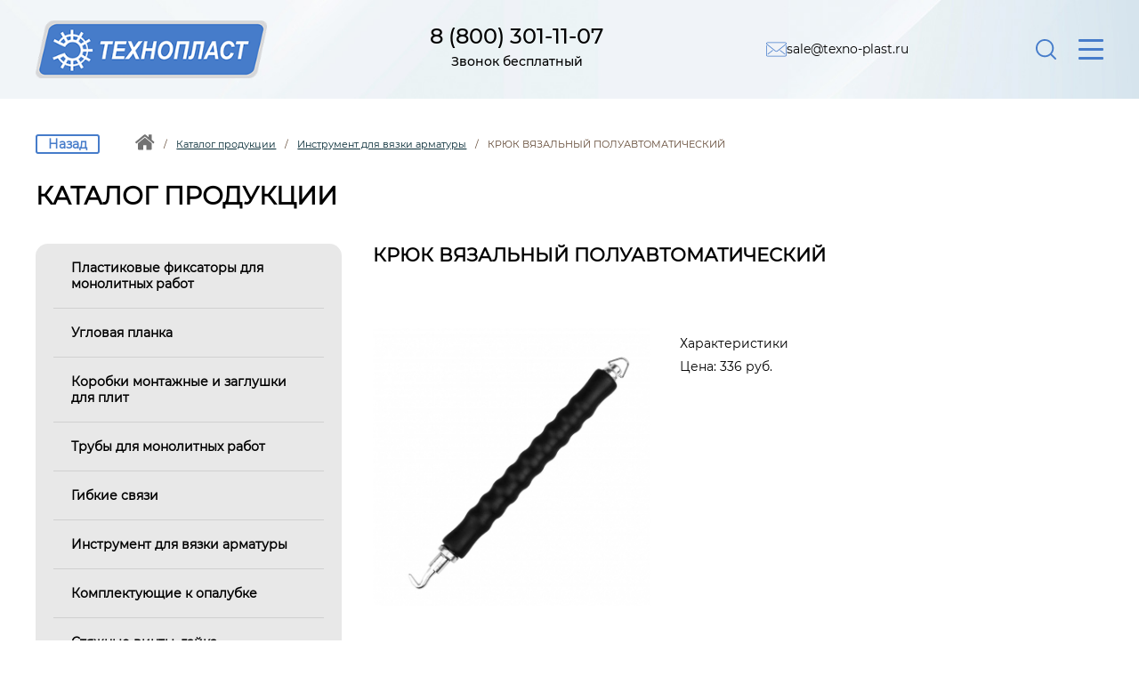

--- FILE ---
content_type: text/html; charset=UTF-8
request_url: https://texno-plast.ru/catalog/instrument-dlya-vyazki-armaturi/instrument-dlya-vyazki-armaturi_114.html
body_size: 4020
content:
 <!doctype html>
<html lang='ru'> 
	<head> 
		<meta charset='utf-8'>
		<meta name='viewport' content='width=device-width, initial-scale=1.0'>
        <meta name='Description' content="Инструмент для вязки арматуры" />
        <meta name='Keywords' content="Инструмент для вязки арматуры" /> 
<meta name="yandex-verification" content="dd4b5eb4e39b6582" />
<link rel='shortcut icon' type='image/x-icon' href='/images/favicon.png' />
		<link rel='shortcut icon' href='/images/favicon.png' type='image/x-icon'>
		<link rel='stylesheet' href='/css/style.css'>
        <link rel='stylesheet' href='/css/jquery.fancybox.min.css'>
        <link rel='stylesheet' href='/css/owl.carousel.css'>
		<link rel='stylesheet' href='/css/owl.theme.default.min.css'>
<link rel='stylesheet' href='/css/sweet-alert.css'>
		<script src='/js/jquery-1.10.2.js'></script>
		<script src='/js/main.js'></script>
		<script src='/js/jquery.maskedinput.min.js'></script>
<script src='/js/sweet-alert.js'></script>
<script src='/js/owl.carousel.min.js'></script>

		<title>КРЮК ВЯЗАЛЬНЫЙ ПОЛУАВТОМАТИЧЕСКИЙ</title>
	</head>
	<body> 
		<header>
			<div class='main'>
				<div class='header-row wow fadeInUp'>
					<div class='logo'><a href='/'> <img src='/images/logo.png' alt=''></a></div>
					<div class='h-phone'> <a href='tel:++78003011107'>8 (800) 301-11-07</a><span>Звонок бесплатный</span></div>
					<div class='h-contacts'> 
						
						<div class='ico-item'>
							<div class='ico-item__img'>
								<svg class='icon icon-mail'>
									<use xlink:href='/images/sprite/sprite.svg#mail'></use>
								</svg>
							</div>
							<div class='ico-item__info'>sale@texno-plast.ru</div>
						</div>
					</div>
					<div class='h-search'>
							<svg class='icon icon-search'>
								<use xlink:href='/images/sprite/sprite.svg#search'></use>
							</svg></div>
					<div class='menu-but'>
						<div class='menu-ico'><span></span></div>
					</div>
				</div>
				
			</div>
			<div class='b-search'>
				<form class='box-flex' action='/search/'>
					<input class='search-input' type='text' name='text' value=''>
					<input type='image' src='/images/svg/search.svg'>
				</form>
			</div>
		</header></div>
		<nav class='wow fadeInUp'>
			<div class='close-menu'>
				<svg class='icon icon-close'>
					<use xlink:href='/images/sprite/sprite.svg#close'></use>
				</svg>
			</div>
			<ul id='cssmenu'>
				<li><a href='/'>Главная</a></li><li><a href='/home/'>О компании</a></li><li class='str'><div class='but-submenu'></div><a href='/catalog/'>Каталог продукции</a><ul class='b-menu__m1'><li class='str'><div class='but-submenu'></div><a href='/catalog/plastikovie-fiksatori/'>Пластиковые фиксаторы для монолитных работ</a><ul class='b-menu__m2'><li><a href='/catalog/plastikovie-fiksatori/stoyka-stulchik/'>Стойка стульчик</a></li><li><a href='/catalog/plastikovie-fiksatori/opory-universalnye/'>Опоры универсальные</a></li><li><a href='/catalog/plastikovie-fiksatori/opory-na-sypuchiy-grunt/'>Опоры на сыпучий грунт</a></li><li><a href='/catalog/plastikovie-fiksatori/stoyki-mnogoetazhnye/'>Стойки многоэтажные</a></li><li><a href='/catalog/plastikovie-fiksatori/zvezdochka/'>Звездочка</a></li><li><a href='/catalog/plastikovie-fiksatori/kolcevye-treugolnye/'>Кольцевые, треугольные</a></li><li><a href='/catalog/plastikovie-fiksatori/stoyka-tureckaya/'>Стойка турецкая</a></li><li><a href='/catalog/plastikovie-fiksatori/konus-probki-kolpachki/'>Конус, пробки, колпачки</a></li></ul></li><li><a href='/catalog/uglovaya-planka/'>Угловая планка</a></li><li><a href='/catalog/korobki-montajnie/'>Коробки монтажные и заглушки для плит</a></li><li><a href='/catalog/trubi-dlya-monolitnih-rabot/'>Трубы для монолитных работ</a></li><li><a href='/catalog/gibkie-svyazi/'>Гибкие связи</a></li><li><a href='/catalog/instrument-dlya-vyazki-armaturi/'>Инструмент для вязки арматуры</a></li><li><a href='/catalog/komplektuyushie-k-opalubke/'>Комплектующие к опалубке</a></li><li><a href='/catalog/styazhnye-vinty-gayka/'>Стяжные винты, гайка</a></li><li><a href='/catalog/dyubelnye-izdeliya/'>Дюбельные изделия</a></li><li><a href='/catalog/mpp/'> Монтажные плиты-подкладки (маячки универсальные) МПП</a></li></ul></li><li><a href='/uslugi/'>Услуги</a></li><li><a href='/sotrudnichestvo/'>Сотрудничество</a></li><li><a href='/contact/'>Контакты</a></li>
			</ul>
		</nav>
		<main>
<div class='main'>
<div class='cont-vn'>
<div class='b-krohki'><div class='his-back' onclick='window.history.back();return false;'>Назад</div><div class='hlebn-krohki' itemscope itemtype='http://schema.org/BreadcrumbList'>  <ul><li itemprop='itemListElement' itemscope itemtype='http://schema.org/ListItem'><a href='/' itemprop='item'><span itemprop='name'><img src='/images/svg/home.svg' class='ico-home' alt='На главную' title='На главную' /></span><meta itemprop='position' content='1' /></a></li><li class='hlebn-krohki-dev'>/</li><li itemscope itemtype='http://schema.org/ListItem'><a href='/catalog/' itemprop='item'><span itemprop='name'>Каталог продукции</span><meta itemprop='position' content='2' /></a></li><li class='hlebn-krohki-dev'>/</li><li itemscope itemtype='http://schema.org/ListItem'><a href='/catalog/instrument-dlya-vyazki-armaturi/' itemprop='item'><span itemprop='name'>Инструмент для вязки арматуры</span><meta itemprop='position' content='3' /></a></li><li class='hlebn-krohki-dev'>/</li><li>КРЮК ВЯЗАЛЬНЫЙ ПОЛУАВТОМАТИЧЕСКИЙ</li></ul></div></div>
<h2 class='wow fadeInUp'>КАТАЛОГ ПРОДУКЦИИ</h2>
					<div class='cont-td'>
						<div class='cont-td-left'>
							<ul class='menu-vert wow fadeInUp'>
								<li><a href='/catalog/plastikovie-fiksatori/'>Пластиковые фиксаторы для монолитных работ</a></li><li><a href='/catalog/uglovaya-planka/'>Угловая планка</a></li><li><a href='/catalog/korobki-montajnie/'>Коробки монтажные и заглушки для плит</a></li><li><a href='/catalog/trubi-dlya-monolitnih-rabot/'>Трубы для монолитных работ</a></li><li><a href='/catalog/gibkie-svyazi/'>Гибкие связи</a></li><li><a href='/catalog/instrument-dlya-vyazki-armaturi/'>Инструмент для вязки арматуры</a></li><li><a href='/catalog/komplektuyushie-k-opalubke/'>Комплектующие к опалубке</a></li><li><a href='/catalog/styazhnye-vinty-gayka/'>Стяжные винты, гайка</a></li><li><a href='/catalog/dyubelnye-izdeliya/'>Дюбельные изделия</a></li><li><a href='/catalog/mpp/'> Монтажные плиты-подкладки (маячки универсальные) МПП</a></li>
							</ul>
							<form class='callback' name='callBack' enctype='multipart/form-data' method='post' onsubmit='funcCallBack(event);'>
            <input name='ssdt' type='hidden' value='643'>
            <input name='ss' type='hidden' value='766'>
            <input name='posting' type='hidden' value='1'><input name='zag' type='hidden' value='Заявка с сайта Технопласт'> 
								<div class='callback-zag'>Оставьте заявку <br />или отправьте предложение</div>
								<div class='callback-body'>
									<input type='text' name='f_Name' placeholder='Ваше имя:' class='val'>
									<input type='text' name='f_Email' placeholder='Ваш e-mail:' class='val'>
									<textarea name='f_Message' cols='30' rows='7' placeholder='Ваше сообщение:' class='val'></textarea>
									<div class='policy'> 
										<input type='checkbox' name='f_Check' id='f-check'>
										<label for='f-check'>Согласен(а) на обработку личных данных</label>
									</div>
								</div>
								<div class='callback-footer'>
									<input type='submit' value='Отправить'>
								</div>
<div class='policy text-center'><a href='/policy/'>Политика конфиденциальности</a></div>
							</form>
						</div>
						<div class='cont-td-right'>
<h1 class='wow fadeInUp'>КРЮК ВЯЗАЛЬНЫЙ ПОЛУАВТОМАТИЧЕСКИЙ</h1>
<div class='menu-blocks wow fadeInUp'></div>
        <div class='katalog-full wow fadeInUp'> 
    <div class='katalog-full__img'>
        <div class='katalog-full__img-item'>
            <a href='/ext_images/769/img_b6e9337429a3e84a8b702dee59c80faa' data-fancybox='gal' data-caption='КРЮК ВЯЗАЛЬНЫЙ ПОЛУАВТОМАТИЧЕСКИЙ'><img src='/ext_images/769/img_d5408e03f32a7553499c5b7b1461fa67' alt='КРЮК ВЯЗАЛЬНЫЙ ПОЛУАВТОМАТИЧЕСКИЙ' /></a>
        </div>
        
    </div>
<div class='katalog-full__info'><div class='katalog-full__param-des'>Характеристики</div>





        





        
        


<div class='katalog-full__param-des'>Цена: 336 руб.</div>

    </div>
</div>
<div class='caution'>Окончательная цена рассчитывается менеджером и зависит от, в т.ч., региона,  объема заказа, необходимости доставки.</div>
</div>
					</div>
				</div>
</main>
<footer>
    <div class='main'>
        <div class='footer-row wow fadeInUp'>
            <div class='ico-item'>
                <div class='ico-item__img'>
                    <svg class='icon icon-adres'>
                        <use xlink:href='/images/sprite/sprite.svg#adres'></use>
                    </svg>
                </div>
                <div class='ico-item__info'>
                    <div class='ico-item__zag'>Адрес:</div><span>249031, Россия, Калужская обл., г. Обнинск, ул. Королева, д. 6, здание 1Б, комната 15</span>
                </div>
            </div>
            <div class='ico-item f-mail'>
                <div class='ico-item__img'>
                    <svg class='icon icon-mail2'>
                        <use xlink:href='/images/sprite/sprite.svg#mail2'></use>
                    </svg>
                </div>
                <div class='ico-item__info'>
                    <div class='ico-item__zag'>Электронная почта:</div><span>sale@texno-plast.ru</span>
                </div>
            </div>
            <div class='ico-item'>
                <div class='ico-item__img'><a href='tel:+'>
                        <svg class='icon icon-phone2'>
                            <use xlink:href='/images/sprite/sprite.svg#phone2'></use>
                        </svg></a></div>
                <div class='ico-item__info'>
                    <div class='ico-item__zag'>Телефон/факс:</div><a href='tel:+'></a>
                </div>
            </div>
            <div class='footer-phone'> <span> <a href='tel:++78003011107'>8 (800) 301-11-07</a></span>
                <div>Звонок бесплатный</div>
            </div>
        </div>
        <div class='footer-line'>
            <div class='copy'>&copy; 2005 - 2025 ООО 'Технопласт'. Все права защищены.</div>
            <div class='created'><a href='https://kproject.su' target='_blank'>Разработано <font>K</font><span>project</span></a></div>
        </div>
    </div>
</footer>

<div id='topcontrol' title='К началу страницы'></div>
<script src='/js/wow.min.js'></script>
<script src='/js/jquery.fancybox.min.js'></script>
<script>wow = new WOW(
{
boxClass:     'wow',
animateClass: 'animated',
offset:       100,
callback:     function(box) {
console.log('WOW: animating <' + box.tagName.toLowerCase() + '>')
}
}
);
wow.init();
</script>
<!-- Yandex.Metrika counter -->
<script type="text/javascript" >
   (function(m,e,t,r,i,k,a){m[i]=m[i]||function(){(m[i].a=m[i].a||[]).push(arguments)};
   m[i].l=1*new Date();
   for (var j = 0; j < document.scripts.length; j++) {if (document.scripts[j].src === r) { return; }}
   k=e.createElement(t),a=e.getElementsByTagName(t)[0],k.async=1,k.src=r,a.parentNode.insertBefore(k,a)})
   (window, document, "script", "https://mc.yandex.ru/metrika/tag.js", "ym");

   ym(95291161, "init", {
        clickmap:true,
        trackLinks:true,
        accurateTrackBounce:true,
        webvisor:true
   });
</script>
<noscript><div><img src="https://mc.yandex.ru/watch/95291161" style="position:absolute; left:-9999px;" alt="" /></div></noscript>
<!-- /Yandex.Metrika counter -->
</body>
</html>

--- FILE ---
content_type: text/css
request_url: https://texno-plast.ru/css/style.css
body_size: 6963
content:
@charset "UTF-8";
@font-face { font-family: "Montserrat-Regular"; src: url("../fonts/Montserrat-Regular"); src: local("Montserrat-Regular"), local("Montserrat-Regular"), url("../fonts/Montserrat-Regular.eot?#iefix") format("embedded-opentype"), url("../fonts/Montserrat-Regular.woff") format("woff"), url("../fonts/Montserrat-Regular.ttf") format("truetype"); font-weight: normal; font-style: normal; }

@font-face { font-family: "Montserrat-Medium"; src: url("../fonts/Montserrat-Medium"); src: local("Montserrat-Medium"), local("Montserrat-Medium"), url("../fonts/Montserrat-Medium.eot?#iefix") format("embedded-opentype"), url("../fonts/Montserrat-Medium.woff") format("woff"), url("../fonts/Montserrat-Medium.ttf") format("truetype"); font-weight: normal; font-style: normal; }

@font-face { font-family: "Montserrat-Light"; src: url("../fonts/Montserrat-Light"); src: local("Montserrat-Light"), local("Montserrat-Light"), url("../fonts/Montserrat-Light.eot?#iefix") format("embedded-opentype"), url("../fonts/Montserrat-Light.woff") format("woff"), url("../fonts/Montserrat-Light.ttf") format("truetype"); font-weight: normal; font-style: normal; }

* { box-sizing: border-box; }

/*html {font-size: 1.1vw;}
html { font-size: ($root-font-size / 16px) * 100%; }*/
body { margin: 0; padding: 0; font-size: 18px; overflow-x: hidden; background: #fff; color: #000; font-family: "Montserrat-Regular", Arial, serif; }

h1 { font-size: 35px; position: relative; text-transform: uppercase; }

h2, .zag { font-size: 35px; position: relative; text-transform: uppercase; font-weight: bold; }
.zag a { color: #000;}
.zag a:hover { color: #000;}
h3 { font-size: 25px; }

a { color: #456ed8; }

a:hover { text-decoration: none; color: #2659da; }

a:focus, a:active { color: #2659da; }

.icon { display: block; }

input[type=text], textarea { width: 100%; outline: none; padding: 17px 16px; font-family: "Montserrat-Regular", Arial, serif; margin: 0 0 22px 0; border: #467cca solid 1px; font-size: 16px; border-radius: 4px; transition: all ease 0.25s; }

textarea { resize: vertical; }

select { width: 100%; }

input[type=text]:not(.search-input):focus, textarea:focus { box-shadow: 0 0 0 1px #aad5fa; }

input[type=submit] { padding: 12px 52px; display: block; font-size: inherit; margin: 0 auto; cursor: pointer; font-family: "Montserrat-Regular", Arial, serif; color: #fff; border: none; border-radius: 8px; background: #467cca; transition: all ease-out 0.25s; }

input[type=submit]:hover { background: #3163aa; }

button { background: #467cca; color: #fff; border: 0; padding: 12px 17px; transition: all ease-in-out 0.25s; cursor: pointer; }

button:hover { background-color: #3163aa; }

.but a, .but span { display: inline-block; padding: 15px 40px 13px 40px; border-radius: 10px; color: #fff; text-decoration: none; background-color: #467cca; transition: all ease-in-out 0.25s; cursor: pointer; }

.but a:hover, .but span:hover { background-color: #3163aa; color: #fff; }

input::-webkit-input-placeholder, textarea::-webkit-input-placeholder { color: #a0a0a0; }

input::-moz-placeholder, textarea::-moz-placeholder { color: #a0a0a0; }

input:-ms-input-placeholder, textarea:-ms-input-placeholder { color: #a0a0a0; }

input::-ms-input-placeholder, textarea::-ms-input-placeholder { color: #a0a0a0; }

input::placeholder, textarea::placeholder { color: #a0a0a0; }

.warn { border: #ff0000 solid 2px !important; }

.warn::-webkit-input-placeholder, .warn::-webkit-input-placeholder { color: #FF0000; }

.warn::-moz-placeholder, .warn::-moz-placeholder { color: #FF0000; }

.warn:-ms-input-placeholder, .warn:-ms-input-placeholder { color: #FF0000; }

.warn::-ms-input-placeholder, .warn::-ms-input-placeholder { color: #FF0000; }

.warn::placeholder, .warn::placeholder { color: #FF0000; }

img { max-width: 100%; display: block; }

.menu-but, .menu-but-w { width: 28px; height: 22px; display: block; -ms-flex-pack: center; justify-content: center; -ms-flex-align: center; align-items: center; cursor: pointer; z-index: 7; justify-self: end; }

.menu-but-w { color: #FFF; }

.menu-ico { width: 28px; height: 22px; position: relative; top: 10px; }

.menu-ico span:after, .menu-ico span:before { content: ""; position: absolute; left: 0; top: -10px; }

.menu-ico span:after { top: 10px; }

.menu-ico span { position: relative; display: block; }

.menu-ico span, .menu-ico span:after, .menu-ico span:before { width: 100%; height: 3px; background-color: #467cca; transition: all 0.3s; -webkit-backface-visibility: hidden; backface-visibility: hidden; border-radius: 4px; }

.menu-but-w .menu-ico span, .menu-but-w .menu-ico span:after, .menu-but-w .menu-ico span:before { background-color: #467cca; }

.on { color: #ffffff; background: none; z-index: 1000; }

.on .menu-ico span { background-color: transparent; }

.on span:before { -webkit-transform: rotate(45deg) translate(10px, 10px); transform: rotate(45deg) translate(10px, 10px); background-color: #fff; }

.on span:after { -webkit-transform: rotate(-45deg) translate(4px, -4px); transform: rotate(-45deg) translate(4px, -4px); background-color: #fff; }

.on .menu-ico { height: 30px; }

.clear { clear: both; }

main { max-width: 1920px; margin: 0 auto; }

.main { width: 100%; max-width: 1500px; margin: 0 auto; }

.close-menu { display: block; position: absolute; right: 33px; top: 46px; cursor: pointer; }

.close-menu .icon { width: 26px; max-height: 26px; fill: #456ed8; transition: all ease-out 0.25s; }

.close-menu .icon:hover { fill: #2659da; }

nav { position: fixed; display: -ms-flexbox; display: flex; -ms-flex-direction: column; flex-direction: column; font-family: "Montserrat-Medium", Arial, serif; height: 100%; -ms-flex-wrap: wrap; flex-wrap: wrap; width: 400px; right: -400px; top: 0; background: #fff; margin: 0; padding: 120px 37px 40px 40px; z-index: 100; box-sizing: border-box; transition: all ease-out 0.25s; -moz-transition: all ease-out 0.25s; }

nav span { width: 100%; display: block; padding: 14px 0; text-align: center; color: #2659da; }

nav a { width: 100%; display: block; padding: 15px 0 15px 24px; color: #000; text-decoration: none; transition: all ease-out 0.25s; -moz-transition: all ease-out 0.25s; }

nav span { display: block; padding: 10px 0; }

nav ul { margin: 0; padding: 0; list-style: none; position: relative; z-index: 6; }

nav li { margin: 0; border: 0 none; padding: 0; display: block; list-style: none; position: relative; border-bottom: #84969b solid 1px; }

nav li:last-child { border-bottom: none; }

nav ul ul { display: none; text-transform: none; font-size: 14px; margin: 0 0 13px 24px; }

nav ul ul a, nav ul ul span { padding: 5px 0; }

nav ul ul ul { display: none; text-transform: none; font-size: 12px; }

nav ul ul ul a { color: #636363; }

.but-submenu { display: block; width: 50px; height: 53px; cursor: pointer; background: url(../images/svg/plus2.svg) no-repeat center; background-size: 20px; position: absolute; top: 0; right: 0; z-index: 9; }
.b-menu__m1 .but-submenu { height: 46px;}
.active-submenu > .but-submenu { background: url(../images/svg/minus.svg) no-repeat center; background-size: 20px; }

header { background: url(../images/h-fon.jpg) no-repeat center top/cover; color: #000; }

header a { color: #000; text-decoration: none; }

header a:hover { color: #000; text-decoration: underline; }

header .main { display: -ms-flexbox; display: flex; -ms-flex-direction: column; flex-direction: column; -ms-flex-pack: justify; justify-content: space-between; }

.main-html, .main-html .main, .main-html body { height: 100%; }

.main-html header { height: 100%; background: url(../images/h-fon.jpg) no-repeat center top/cover; }

.header-row .main { display: -ms-flexbox; display: flex; -ms-flex-direction: column; flex-direction: column; -ms-flex-pack: justify; justify-content: space-between; }

.header-row { width: 100%; display: grid; grid-template-columns: 324px auto 296px 60px 30px; -ms-flex-align: center; align-items: center; gap: 23px; padding: 23px 0; line-height: 28px; }

.h-phone { font-size: 30px; font-family: "Montserrat-Medium", Arial, serif; text-align: center; }

.h-phone span { display: block; font-size: 18px; }

.h-contacts .ico-item { -ms-flex-pack: justify; /*justify-content: space-between;*/ -ms-flex-align: center; align-items: center; }

.h-phone2 { font-size: 20px; }

.h-search { display: -ms-flexbox; display: flex; -ms-flex-pack: end; justify-content: flex-end; }

.icon-search { width: 23px; max-height: 23px; fill: #467cca; cursor: pointer; }

.h-zag { text-align: center; margin: 0 0 215px 0; text-transform: uppercase; }

.h-zag h1 { display: block; color: #fff; font-size: 61px; margin: 0 auto; padding: 0; -webkit-transform: scale(0.94); transform: scale(0.94); -webkit-animation: scale 3s forwards cubic-bezier(0.5, 1, 0.89, 1); animation: scale 3s forwards cubic-bezier(0.5, 1, 0.89, 1); }

.h-zag h1 span { display: block; opacity: 0; -webkit-filter: blur(4px); filter: blur(4px); font-family: "Montserrat-Light", Arial, serif; }

.h-zag h1 font { display: inline-block; opacity: 0; -webkit-filter: blur(4px); filter: blur(4px); }

.h-zag h1 span:nth-child(1) { -webkit-animation: fade-in 0.8s 0.1s forwards cubic-bezier(0.11, 0, 0.5, 0); animation: fade-in 0.8s 0.1s forwards cubic-bezier(0.11, 0, 0.5, 0); }

.h-zag h1 font:nth-child(2) { -webkit-animation: fade-in 0.8s 0.2s forwards cubic-bezier(0.11, 0, 0.5, 0); animation: fade-in 0.8s 0.2s forwards cubic-bezier(0.11, 0, 0.5, 0); }

.h-zag h1 font:nth-child(3) { -webkit-animation: fade-in 0.8s 0.3s forwards cubic-bezier(0.11, 0, 0.5, 0); animation: fade-in 0.8s 0.3s forwards cubic-bezier(0.11, 0, 0.5, 0); }

.header-box { display: -ms-flexbox; display: flex; -ms-flex-align: center; align-items: center; }

.ico-item { display: -ms-flexbox; display: flex; gap: 22px; }

.ico-item__img .icon { width: 23px; max-height: 23px; fill: #467cca; transition: all ease-in-out 0.25s; }

.ico-item__img .icon:hover { fill: #3163aa; }

.ico-item__info a { text-decoration: none; display: block; margin: 2px 0; }

.ico-item__info a:hover { text-decoration: underline; }

.ico-item__zag { font-weight: bold; margin: 0 0 22px 0; }

.b-search { position: fixed; top: 0; left: 0; right: 0; bottom: 0; display: none; z-index: 11; background: rgba(0, 0, 0, 0.5); }

.b-search form { width: 400px; position: absolute; top: 156px; left: 50%; -webkit-transform: translateX(-50%); transform: translateX(-50%); display: -ms-flexbox; display: flex; -ms-flex-pack: justify; justify-content: space-between; -ms-flex-align: center; align-items: center; }

.b-search input[type=text] { padding: 8px 10px; margin: 6px 15px; background: none; border-top: none; border-left: none; border-right: none; border-bottom: #fff solid 3px; color: #fff; font-size: 22px; }

.b-search input[type=image] { width: 30px; padding: 0; margin: 0; border: none; }

.slider { margin: 80px auto 0 auto;}

.main-company { padding: 56px 0 77px 0; background-color: #e8e8e8; }

.main-company .main { display: -ms-flexbox; display: flex; -ms-flex-pack: justify; justify-content: space-between; -ms-flex-wrap: wrap; flex-wrap: wrap; }

.main-company-left { width: 28.7%; position: relative; }

.main-company-right { width: 66%; padding: 42px 0 0 0; }

.main-company-right__text { margin: 26px 0 0 0; line-height: 22px; }

.policy { font-size: 14px; margin: 1px 0 0 30px; }

.policy label { cursor: pointer; position: relative; padding: 0 0 0 30px; }

.policy input[type=checkbox] { display: none; }

.policy label:before { content: ""; display: inline-block; width: 14px; height: 14px; position: absolute; left: 0; top: 0; background: url(../images/svg/check.svg) no-repeat 0 -21px #fff; background-size: 11px; border: #fff solid 1px; border-radius: 3px; }

.policy input[type=checkbox]:checked + label:before { content: ""; display: block; width: 14px; height: 14px; background: url(../images/svg/check.svg) no-repeat 2px 1px #fff; background-size: 11px; }

.warn-check label:before { border: #ff0000 solid 1px; }

.callback { outline: #fff solid 7px; border-radius: 14px; background-color: #467cca; margin: 3px 0 0 0; padding: 28px 20px; color: #fff; }

.callback-zag { text-align: center; font-size: 20px; font-family: "Montserrat-Medium", Arial, serif; text-transform: uppercase; }

.callback input[type=text], .callback textarea { border: #fff solid 1px; background: transparent; color: #fff; }

.callback input[type=text]:focus, .callback textarea:focus { outline: #aad5fa solid 3px; }

.callback input::-webkit-input-placeholder, .callback textarea::-webkit-input-placeholder { color: #fff; }

.callback input::-moz-placeholder, .callback textarea::-moz-placeholder { color: #fff; }

.callback input:-ms-input-placeholder, .callback textarea:-ms-input-placeholder { color: #fff; }

.callback input::-ms-input-placeholder, .callback textarea::-ms-input-placeholder { color: #fff; }

.callback input::placeholder, .callback textarea::placeholder { color: #fff; }

.callback-body { margin: 23px 0; }

.callback input[type=submit] { background-color: #fff; color: #467cca; padding: 9px 31px; }

.callback-footer { margin: 30px 0 0 0; }

.callback input[type=submit]:hover { background-color: #d5dfe9; }
.callback a {
  color: #fff;
}
.text-center {
  text-align: center;
}
.policy {
  margin: 30px 0 0 0;
}
.preim { width: 106%; left: -3%; position: relative; display: grid; grid-template-columns: repeat(3, 1fr); margin: 36px 0 0 0; }

.preim-item { display: -ms-flexbox; display: flex; -ms-flex-direction: column; flex-direction: column; -ms-flex-align: center; align-items: center; gap: 14px; text-align: center; font-weight: bold; }

.preim-item .icon { width: 53px; max-height: 53px; fill: #467cca; }

.preim-item:first-child { width: 77%; }

.main-product { margin: 80px 0; position: relative; }

.main-product-box { display: -ms-flexbox; display: flex; -ms-flex-wrap: wrap; flex-wrap: wrap; margin: 67px 0; }

.main-product-item { width: 25%; position: relative; }

.main-product-item a { color: #fff; text-decoration: none; text-align: center; opacity: 0; padding: 0 16px; display: -ms-flexbox; display: flex; -ms-flex-pack: center; justify-content: center; -ms-flex-align: center; align-items: center; font-size: 22px; position: absolute; left: 0; top: 0; right: 0; bottom: 0; background: rgba(0, 0, 0, 0.5); transition: all ease 0.25s; }

.main-product-item:hover a { opacity: 1; }

.main-product-item:nth-child(-n + 3) { width: 33.3333%; }

.main-dostavka { margin: 136px 0 41px 0; background: url(../images/fon1.jpg) no-repeat center top/contain; text-align: center; padding: 79px 0 0 0; }

.main-dostavka__text { max-width: 690px; margin: 62px auto; font-size: 22px; }

.main-dostavka__img { width: -webkit-max-content; width: -moz-max-content; width: max-content; display: -ms-flexbox; display: flex; -ms-flex-align: center; align-items: center; gap: 20px; padding: 289px 0 100px 0; position: relative; }

.main-dostavka__img::after { content: ''; display: block; width: 100%; height: 122px; position: absolute; left: 0; bottom: 100px; z-index: 0; border-radius: 50px; background-color: #fff; -webkit-filter: blur(20px); filter: blur(20px); }

.main-dostavka__img img { position: relative; z-index: 3; }

.cont-vn { max-width: 1500px; margin: 0 auto; padding: 10px 0 74px 0; }

.cont-td { display: -ms-flexbox; display: flex; -ms-flex-pack: justify; justify-content: space-between; -ms-flex-wrap: wrap; flex-wrap: wrap; }

.cont-td-left { width: 28.7%; }

.cont-td-right { width: 68.4%; margin: -10px 0 0 0; }

.cont-td-right h1 { font-size: 26px; text-transform: none; }

.b-krohki { display: flex; justify-content: flex-start; align-items: center; margin: 30px 0;}
.his-back { border:#467cca solid 2px; display:inline-block; padding:0 12px; color:#467cca; font-weight:bold; cursor:pointer; border-radius:3px; transition: all ease-out 0.25s}
.his-back:hover { background:#467cca; color:#fff}
.ico-home { width:1.4rem;position: relative;top: -2px;display: block;}
.ico-home img { display: block;}
.hlebn-krohki { padding:0 0 0 40px; color:#604632; font-size: 0.7rem;}
.hlebn-krohki a {color:#042a35}
.hlebn-krohki ul { list-style:none; padding:0; margin:0; display: flex; align-items: center; }
.hlebn-krohki li { display:inline-block}
.hlebn-krohki-dev { padding:0 10px}

.menu-vert { margin: 14px 0 40px 0; padding: 0; list-style: none; background-color: #e8e8e8; padding: 0 20px; border-radius: 14px; font-weight: bold; }

.menu-vert li { padding: 25px 30px; border-bottom: #d0d0d0 solid 1px; }

.menu-vert li ul { margin: 10px 0 0 20px; padding: 0; list-style: none; }
.menu-vert li ul li { margin: 0; padding: 10px 0; font-size: 14px; border-bottom: none; }

.menu-vert li:last-child { border-bottom: none; }

.menu-vert a { color: #000; text-decoration: none; }

.menu-vert a:hover, .menu-vert span { color: #2659da; text-decoration: underline; }

.menu-blocks { display: grid; grid-template-columns: repeat(4, 1fr); margin: 47px 0 0 0; max-width: 1024px; }

.menu-blocks-item { position: relative; font-family: "Montserrat-Medium", Arial, serif; }

.menu-blocks a { position: absolute; left: 0; top: 0; bottom: 0; right: 0; padding: 0 10px; background: rgba(0, 0, 0, 0.4); display: -ms-flexbox; display: flex; -ms-flex-pack: center; justify-content: center; -ms-flex-align: center; align-items: center; opacity: 1; color: #fff; font-size: 22px; text-align: center; text-decoration: none; transition: all ease 0.25s; }

.menu-blocks a:hover { opacity: 0; }

.katalog { display: grid; grid-template-columns: 1fr 1fr; gap: 60px 40px; margin: 40px 0 0 0;}

.katalog-item { display: flex; justify-content: space-between;}

.katalog-item:hover .katalog-item__img img { transform: scale(1.1);}

.katalog-item__img { width: 38%; position: relative; z-index: 2;}

.katalog-item__img img { transition: all ease 0.25s;}

.katalog-item__info { width: 58%; position: relative; z-index: 4; }

.katalog-item__title { font-weight: bold; margin: 0 0 16px 0;}

.katalog-item__title a { color: #000; text-decoration: none;}

.katalog-item__title a:hover { text-decoration: underline;}

.katalog-item__param { font-size: 14px; color: #888;}

.katalog-item__param-des { margin: 8px 0; font-size: 16px;}

.katalog-full { margin: 40px 0 0 0; display: flex; justify-content: space-between; }

.katalog-full__img { width: 38%;}

.katalog-full__img-item img { width: 100%;}

.katalog-full__smimg { display: grid; grid-template-columns: repeat(3, 1fr); gap: 10px; margin: 10px 0 0 0;}

.katalog-full__info { width: 58%; }

.katalog-full__param { color: #888;}

.katalog-full__param-des { margin: 8px 0;}

/*.katalog-full-img { display: -ms-flexbox; display: flex; gap: 60px; }

.katalog-full-img-item__title { text-align: center; color: #888; text-transform: uppercase; margin: 20px 0 0 0; }

.katalog-full .tbor { width: 100%; margin: 70px 0 0 0; text-align: center; }*/

.license { margin: 135px 0 0 0; }

.license-row { display: -ms-flexbox; display: flex; -ms-flex-pack: justify; justify-content: space-between; -ms-flex-align: center; align-items: center; }

.license-row-left { width: 50%; }

.license-row-right { width: 48%; display: -ms-flexbox; display: flex; gap: 30px; }

.contacts { display: flex; justify-content: space-between; margin: 0 0 70px 0;}

.contacts-col { width: 45%; margin: 20px 0 0 0; display: flex; flex-direction: column; gap: 34px;}

.contacts-zag { font-size: 25px; font-weight: bold; text-transform: uppercase;}

.contacts-item { display: -ms-flexbox; display: flex; gap: 25px; }

.contacts-item .icon { width: 23px; max-height: 23px; fill: #467cca; }

.contacts-info a { text-decoration: none; display: block; margin: 2px 0; }

.contacts-info a:hover { text-decoration: underline; }

.contacts-over { font-weight: bold;}

.contacts-phone { font-size: 25px;}

.contacts-text { margin: 8px 0 0 0;}

.map { height: 430px; }

footer { background: #133751; padding: 52px 0 0 0; color: #fff; font-family: "Montserrat-Medium", Arial, serif; font-size: 16px; }

footer a { color: #fff !important; text-decoration: none; }

footer .but a, footer .but span { color: #fff; padding: 12px 14px 10px 14px; }

.footer-row { display: grid; grid-template-columns: auto 413px 296px 260px; }

.footer-row .ico-item:first-child { max-width: 410px; }

.footer-phone { text-align: right; margin: -10px 0 0 0; }

.footer-phone span { font-size: 30px; font-weight: bold; display: block; margin: 0 0 13px 0; }

.footer-phone span:hover { text-decoration: underline; }

.f-soc { display: -ms-flexbox; display: flex; gap: 16px; }

.f-soc .icon { width: 26px; max-height: 26px; fill: #467cca; transition: all ease 0.25s; }

.f-soc .icon:hover { fill: #e8e8e8; }

.footer-line { color: #48718f; height: 52px; display: -ms-flexbox; display: flex; -ms-flex-pack: justify; justify-content: space-between; -ms-flex-align: center; align-items: center; margin: 60px 0 0 0; border-top: #48718f solid 1px; font-size: 14px; }

.created { text-align: right; }

.created span { color: #48718f; }

.created font { color: #48718f; }

.created a { color: #48718f !important; }

.created a { color: #48718f; text-decoration: none; }

.caution { padding: 10px 20px 10px 40px; background: #e8e8e8; border-left: #467cca solid 10px; margin: 40px 0; }

#topcontrol { width: 3.4rem; height: 3.4rem; display: none; position: fixed; z-index: 9999; bottom: 3rem; right: 3rem; cursor: pointer; text-align: center; background: url(../images/up-arrow.png) no-repeat center #504e59; opacity: 0.5; filter: alpha(opacity=50); border-radius: 50%; }

#topcontrol:hover { opacity: 1; filter: alpha(opacity=100); }

.tbor { border-left: #e8e8e8 solid 2px; border-top: #e8e8e8 solid 2px; border-spacing: 0; }

.tbor th { border-bottom: #e8e8e8 solid 2px; border-right: #e8e8e8 solid 2px; padding: 8px; }

.tbor td { border-bottom: #e8e8e8 solid 2px; border-right: #e8e8e8 solid 2px; padding: 8px; }

/*.tbor tr:nth-child(even) td { background:#f9f9f9}*/
#fade { /*--Transparent background layer--*/ display: none; /*--hidden by default--*/ background: #000; position: fixed; left: 0; top: 0; width: 100%; height: 100%; opacity: .5; z-index: 7; }

.modal { display: none; background: #ffffff; color: #333333; padding: 21px 30px; position: fixed; top: 50%; left: 50%; z-index: 10; -webkit-transform: translate(-50%, -50%); transform: translate(-50%, -50%); /*--CSS3 Box Shadows--*/ box-shadow: 0px 0px 5px #252424; }

.modal-close { width: 20px; height: 20px; position: absolute; right: 25px; top: 25px; cursor: pointer; text-align: center; font-size: 26px; color: #133751; }

.modal-close svg { width: 20px; height: 20px; fill: #467cca; }

/*--Making IE6 Understand Fixed Positioning--*/
*html #fade { position: absolute; }

.zayavka { width: 900px; padding: 44px 25px 20px 25px; }

.zayavka-flex { display: -ms-flexbox; display: flex; -ms-flex-pack: justify; justify-content: space-between; margin: 47px 0 0 0; }

.zayavka-item { width: 48%; }

.zayavka input[type=submit] { margin: 27px auto 0 auto; }

.policy-pop { font-size: 16px; }

@-webkit-keyframes scale { 100% { -webkit-transform: scale(1); transform: scale(1); } }

@keyframes scale { 100% { -webkit-transform: scale(1); transform: scale(1); } }

@-webkit-keyframes fade-in { 100% { opacity: 1;
    -webkit-filter: blur(0);
    filter: blur(0); } }

@keyframes fade-in { 100% { opacity: 1;
    -webkit-filter: blur(0);
    filter: blur(0); } }

.animated { -webkit-animation-fill-mode: both; animation-fill-mode: both; -webkit-animation-duration: 1.5s; animation-duration: 1.5s; }

@-webkit-keyframes fadeInUp { 0% { opacity: 0;
    -webkit-transform: translateY(20px); }
  100% { opacity: 1;
    -webkit-transform: translateY(0); } }

@keyframes fadeInUp { 0% { opacity: 0;
    -webkit-transform: translateY(20px);
    transform: translateY(20px); }
  100% { opacity: 1;
    -webkit-transform: translateY(0);
    transform: translateY(0); } }

.fadeInUp { -webkit-animation-name: fadeInUp; animation-name: fadeInUp; }

@-webkit-keyframes fadeLogo { 0% { opacity: 0;
    -webkit-transform: translate(-50%, 20px); }
  100% { opacity: 1;
    -webkit-transform: translate(-50%, 0); } }

@keyframes fadeLogo { 0% { opacity: 0;
    -webkit-transform: translate(-50%, 20px);
    transform: translate(-50%, 20px); }
  100% { opacity: 1;
    -webkit-transform: translate(-50%, 0);
    transform: translate(-50%, 0); } }

.fadeLogo { -webkit-animation-name: fadeLogo; animation-name: fadeLogo; }

@-webkit-keyframes fadeInDown { 0% { opacity: 0;
    -webkit-transform: translateY(-20px); }
  100% { opacity: 1;
    -webkit-transform: translateY(0); } }

@keyframes fadeInDown { 0% { opacity: 0;
    -webkit-transform: translateY(-20px);
    transform: translateY(-20px); }
  100% { opacity: 1;
    -webkit-transform: translateY(0);
    transform: translateY(0); } }

.fadeInDown { -webkit-animation-name: fadeInDown; animation-name: fadeInDown; }

@-webkit-keyframes fadeInLeft { 0% { opacity: 0;
    -webkit-transform: translateX(-20px); }
  100% { opacity: 1;
    -webkit-transform: translateX(0); } }

@keyframes fadeInLeft { 0% { opacity: 0;
    -webkit-transform: translateX(-20px);
    transform: translateX(-20px); }
  100% { opacity: 1;
    -webkit-transform: translateX(0);
    transform: translateX(0); } }

.fadeInLeft { -webkit-animation-name: fadeInLeft; animation-name: fadeInLeft; }

@-webkit-keyframes fadeInRight { 0% { opacity: 0;
    -webkit-transform: translateX(20px); }
  100% { opacity: 1;
    -webkit-transform: translateX(0); } }

@keyframes fadeInRight { 0% { opacity: 0;
    -webkit-transform: translateX(20px);
    transform: translateX(20px); }
  100% { opacity: 1;
    -webkit-transform: translateX(0);
    transform: translateX(0); } }

.fadeInRight { -webkit-animation-name: fadeInRight; animation-name: fadeInRight; }

@media only screen and (max-width: 1600px) { body { font-size: 1.125vw; }
  .h-phone2, .callback-zag { font-size: 1.25vw; }
  .h-phone, .footer-phone span { font-size: 1.875vw; }
  .h-phone span { font-size: 1.125vw; }
  h1, h2, .zag { font-size: 2.1875vw; }
  h3,.contacts-phone, .contacts-zag { font-size: 1.5625vw; }
  input[type=text], textarea, footer, .katalog-item__param-des,.menu-vert li ul li { font-size: 1vw; }
  .h-zag h1 { font-size: 3.8125vw; }
  .cont-td-right h1 { font-size: 1.625vw; }
  .b-search input[type=text], .main-dostavka__text, .menu-blocks a { font-size: 1.375vw; }
  .policy, .footer-line, .katalog-item__param { font-size: 0.875vw; } }

@media only screen and (max-width: 1560px) { .main { width: 100%; max-width: none; padding: 0 40px; } }

@media only screen and (max-width: 1500px) { .header-row { grid-template-columns: 324px auto 280px 60px 30px; } }

@media only screen and (max-width: 1440px) { .footer-row { grid-template-columns: repeat(4, auto); }
  .header-row { grid-template-columns: 324px auto 270px 60px 30px; } }

@media only screen and (max-width: 1360px) { .cont-vn { padding: 10px 0 50px 0; } }

@media only screen and (max-width: 1280px) { .main-product { margin: 70px 0; }
  .main-product-box { margin: 30px 0; }
  .main-dostavka { margin: 90px 0 41px 0; }
  .main-dostavka__img { padding: 200px 0 100px 0; }
  .header-row { grid-template-columns: 260px auto 243px 60px 30px; }
  input[type=text], textarea { padding: 12px 16px; }
  .menu-blocks { margin: 30px 0 0 0; }
  .cont-td-right { margin: 0; }
  .menu-vert li { padding: 18px 20px; } }

@media only screen and (max-width: 1220px) { .ico-item__zag { margin: 0 0 16px 0; }
  .main-dostavka { padding: 30px 0 0 0; } }

@media only screen and (max-width: 1150px) { .header-row { grid-template-columns: 240px auto 222px 60px 30px; }
  .main-company-right__text { margin: 12px 0 0 0; }
  .main-company-right { padding: 30px 0 0 0; }
  .main-dostavka__img img { height: 100px; }
  .footer-line { height: 42px; margin: 30px 0 0 0; }
  footer { padding: 40px 0 0 0; }
  .main-product { margin: 70px 0 60px 0; }
  .main-dostavka { margin: 60px 0 41px 0; }
  .main-dostavka__img { padding: 200px 0 60px 0; }
  .main-dostavka__img::after { bottom: 60px; }
  .policy { margin: 0; }
  .policy label { padding: 2px 0 0 30px; }
  .menu-vert { margin: 0 0 40px 0; }
  .contacts { margin: 0 0 50px 0;}
  .map { height: 380px;}
  .main-dostavka { background: url(../images/fon1.jpg) no-repeat center top/cover;}
}

@media only screen and (max-width: 1080px) { .menu-blocks { margin: 20px 0 0 0; }
.main-product {
  margin: 50px 0 60px 0;
}
.slider {
  margin: 50px auto 0 auto;
}
}

@media only screen and (max-width: 999px) { body { font-size: 14px; }
  footer,.katalog-item__param, .katalog-item__param-des,.menu-vert li ul li { font-size: 13px; }
  .main-html, .main-html header { height: auto; }
  #topcontrol { bottom: 20px; right: 20px; width: 50px; height: 50px; }
  .caution { padding: 10px 20px 10px 30px; }
  h2, h3, .contacts-phone, .contacts-zag, .katalog-item__title, .cont-td-right h1 { font-size: 18px; text-align: left; }
  .h-phone2, .main-product-item a { font-size: 18px; }
  .callback-zag { font-size: 16px; }
  .header-row { grid-template-columns: 180px auto 270px 50px 30px; }
  .h-contacts .ico-item { -ms-flex-pack: end; justify-content: flex-end; }
  .h-zag { margin: 0; padding: 100px 0; }
  .h-phone, .footer-phone span, h1, h2, .zag { font-size: 24px; }
  .h-phone span { font-size: 12px; }
  .main-company-right__text, .cont-td-right { text-align: justify; }
  input[type=text], textarea, footer { font-size: 14px; }
  .main-company-left { width: 30%; }
  .main-company-right { width: 65%; }
  .policy, .footer-line { font-size: 12px; }
  .b-search input[type=text], .main-dostavka__text { font-size: 17px; }
  .main-dostavka__img { padding: 100px 0 60px 0; }
  .footer-row { grid-template-columns: repeat(2, auto); gap: 40px 20px; }
  .f-mail { -ms-flex-pack: end; justify-content: flex-end; }
  .menu-vert li { padding: 14px 10px; }
  input[type=text], textarea { padding: 10px 16px; }
  .katalog-full .tbor { margin: 40px 0 0 0; }
  .katalog-item:hover .katalog-item__img img { transform: none;}
}

@media only screen and (max-width: 900px) { 
  .caution { margin: 20px 0; }
  .header-row { grid-template-columns: 1fr 1fr; gap: 50px 23px; }
  .h-search { position: absolute; top: 50px; right: 120px; }
  .logo { grid-column: 1/2; grid-row: 1; }
  .menu-but { grid-column: 2/3; grid-row: 1; }
  .h-phone { grid-column: 1/2; grid-row: 2; place-self: flex-start; }
  .h-contacts { grid-column: 2/3; grid-row: 2; margin: -12px 0 0 0; }
  .h-zag { padding: 30px 0 60px 0; }
  .main-company .main { -ms-flex-direction: column-reverse; flex-direction: column-reverse; }
  .main-company-left { width: 100%; margin: 30px 0 0 0; }
  .main-company-right { width: 100%; }
  .main-company-right { padding: 0; }
  .callback { max-width: 400px; margin: 0 auto; }
  .main-company { padding: 50px 0 60px 0; }
  .main-product { margin: 50px 0; }
  .main-dostavka__text { margin: 50px auto; } }

@media only screen and (max-width: 800px) { h1 { font-size: 25px; }
  .menu-blocks { grid-template-columns: repeat(3, 1fr); }
  .menu-blocks a { font-size: 14px; }
  .cont-td { -ms-flex-direction: column-reverse; flex-direction: column-reverse; }
  .cont-td-left { width: 100%; margin: 60px 0 0 0; }
  .cont-td-right { width: 100%; }
  .menu-blocks { grid-template-columns: repeat(4, 1fr); }
  .cont-td-right h1 { font-size: 22px; }
  .menu-vert { display: none; }
  .cont-td-left .callback { margin: 0 auto; } }

@media only screen and (max-width: 740px) { nav { font-size: 16px; }
  nav a { padding: 12px 10px 12px 24px; }
  .zag { font-size: 20px; }
  input[type=text], textarea { margin: 0 0 10px 0; }
  .but-submenu { height: 44px; } }

@media only screen and (max-width: 700px) { .policy-pop { font-size: 12px; }
  .header-row { -ms-flex-align: start; align-items: flex-start; }
  .menu-but { margin: 28px 0 0 0; }
  .h-contacts { margin: -6px 0 0 0; }
  h2 { font-size: 22px; }
  .cont-td-right h1 { font-size: 20px; }
  .menu-blocks { grid-template-columns: repeat(3, 1fr); } }

@media only screen and (max-width: 630px) { .main { padding: 0 20px; }
.katalog { grid-template-columns: 1fr;}
}

@media only screen and (max-width: 600px) { .cont-vn { padding: 10px 0 40px 0; }
  .caution { border-left: #467cca solid 7px; } }

@media only screen and (max-width: 550px) { .menu-but { margin: 18px 0 0 0; }
  .h-search { top: 40px; right: 100px; }
  .h-phone { grid-column: 1/3; place-self: initial; }
  .h-contacts { grid-row: 3; grid-column: 1/3; place-self: center; }
  .h-contacts .ico-item { -ms-flex-pack: center; justify-content: center; }
  .header-row { gap: 40px 23px; }
  .main-product-item { width: 50%; }
  .main-product-item:nth-child(-n + 3) { width: 50%; }
  .main-product-item:nth-child(1) img { width: 100%; }
  .main-product-item:nth-child(1) { width: 100%; }
  .main-dostavka__img { padding: 50px 0; margin: 0 auto; }
  .main-dostavka__img::after { bottom: 40px; }
  .footer-row, .footer-line { display: -ms-flexbox; display: flex; -ms-flex-direction: column; flex-direction: column; -ms-flex-align: center; align-items: center; }
  .footer-phone { text-align: center; }
  .footer-row .ico-item__info { text-align: center; }
  .footer-row .ico-item { -ms-flex-align: center; align-items: center; }
  .footer-line { height: auto; padding: 16px 0; gap: 16px 0; }
  .katalog-full .tbor { border: none; }
  .katalog-full thead { display: none; }
  .katalog-full tbody { display: -ms-flexbox; display: flex; gap: 20px 0; -ms-flex-wrap: wrap; flex-wrap: wrap; -ms-flex-pack: justify; justify-content: space-between; }
  .katalog-full tr { display: block; width: 48%; border: #e8e8e8 solid 2px; }
  .katalog-full td { border: none; }
  .katalog-full td:nth-child(1) { display: block; font-size: 20px; font-weight: bold; }
  /*.katalog-full td:nth-child(1)::before { display: block; content: 'Наименование'; font-weight: bold; font-size: 14px;}*/
  .katalog-full td:nth-child(2) { display: block; }
  .katalog-full td:nth-child(2)::before { display: block; content: 'Защитный слой'; font-weight: bold; }
  .katalog-full td:nth-child(3) { display: block; }
  .katalog-full td:nth-child(3)::before { display: block; content: 'Диаметр арматуры'; font-weight: bold; }
  .katalog-full td:nth-child(4) { display: block; }
  .katalog-full td:nth-child(4)::before { display: block; content: 'Тип'; font-weight: bold; }
  .katalog-full td:nth-child(5) { display: block; }
  .katalog-full td:nth-child(5)::before { display: block; content: 'Кол-во шт.'; font-weight: bold; }
  .katalog-full td:nth-child(6) { display: block; }
  .katalog-full td:nth-child(6)::before { display: block; content: 'Вес кг.'; font-weight: bold; }
  .contacts { flex-direction: column; gap: 40px;}
  .contacts-col { width: 100%;}
  .map { height: 300px;}
}

@media only screen and (max-width: 530px) { .main-dostavka__img { padding: 150px 0 0px 0; }
  .main-dostavka__img::after { bottom: -6px; }
  .h-zag h1 { font-size: 26px; }
  h2 { font-size: 20px; }
  .cont-td-right h1 { font-size: 18px; } }

@media only screen and (max-width: 500px) { .menu-blocks { grid-template-columns: repeat(2, 1fr); } }

@media only screen and (max-width: 480px) { .main-dostavka__img { width: auto; }
  .main-dostavka__img img { height: auto; }
  .main-dostavka__text { text-shadow: 0 0 1px #fff; }
  .katalog-full { flex-direction: column; margin: 0;}
  .katalog-full__img { width: 100%;}
  .katalog-full__info { width: 100%; margin: 20px 0 0 0;}
}

@media only screen and (max-width: 440px) { .h-search { top: 35px; }
  .menu-but { margin: 12px 0 0 0; }
  .katalog-full td:nth-child(1) { font-size: 18px; }
  .b-search form { width: 94%;}
}

@media only screen and (max-width: 400px) { .map { height: 300px; }
  nav { width: 100%; font-size: 16px; }
  .close-menu { right: 30px; left: auto; }
  .footer-line { height: auto; -ms-flex-direction: column; flex-direction: column; -ms-flex-align: center; align-items: center; text-align: center; gap: 10px; padding: 10px 0; }
  .but-submenu { height: 40px; }
  .h-zag h1 { font-size: 22px; }
  .menu-but { margin: 10px 0 0 0; }
  .h-search { top: 33px; }
  .main-company { padding: 30px 0 40px 0; }
  .main-company-left { margin: 20px 0 0 0; }
  .main-product { margin: 40px 0; }
  .katalog-full tbody { -ms-flex-direction: column; flex-direction: column; }
  .katalog-full tr, .katalog-item__info, .katalog-item__img { width: 100%; }
  .katalog-item { flex-direction: column; align-items: center; }
  .katalog-item__title, .katalog-full__paramm, .katalog-item__param-des, .katalog-item__param { text-align: center;}
  .katalog-item__img img { margin: 0 auto;}
  .slider {
    margin: 40px auto 0 auto;
}
}

@media only screen and (max-width: 360px) { .menu-but { margin: 7px 0 0 0; }
  .h-search { top: 30px; } }

@media only screen and (max-width: 340px) { .ico-item { gap: 12px; } }

.active-menu { display: block; right: 0; }

--- FILE ---
content_type: text/css
request_url: https://texno-plast.ru/css/owl.theme.default.min.css
body_size: 914
content:
/**
 * Owl Carousel v2.2.1
 * Copyright 2013-2017 David Deutsch
 * Licensed under  ()
 */
/*
.owl-theme .owl-dots,.owl-theme .owl-nav{text-align:center;-webkit-tap-highlight-color:transparent}
.owl-theme .owl-nav{margin-top:10px}
.owl-theme .owl-nav [class*=owl-]{color:#FFF;font-size:14px;margin:5px;padding:4px 7px;background:#D6D6D6;display:inline-block;cursor:pointer;border-radius:3px}
.owl-theme .owl-nav [class*=owl-]:hover{background:#869791;color:#FFF;text-decoration:none}
.owl-theme .owl-nav .disabled{opacity:.5;cursor:default}
.owl-theme .owl-nav.disabled+.owl-dots{margin-top:10px}
.owl-theme .owl-dots .owl-dot{display:inline-block;zoom:1}
.owl-theme .owl-dots .owl-dot span{width:10px;height:10px;margin:5px 7px;background:#D6D6D6;display:block;-webkit-backface-visibility:visible;transition:opacity .2s ease;border-radius:30px}
.owl-theme .owl-dots .owl-dot.active span,.owl-theme .owl-dots .owl-dot:hover span{background:#869791}
*/
.owl-theme .owl-nav.disabled { opacity:0; cursor:default}
.owl-theme .owl-nav .owl-prev,.owl-theme .owl-nav .owl-next { position:absolute; width:50px; height:45px; padding:0; margin:-23px 0 0 0; text-align:left; top:50%; text-indent:-5000px}
.owl-theme .owl-nav .owl-prev { background:url(../images/prev-l.png) no-repeat left top / cover; left:10px; }
.owl-theme .owl-nav .owl-next { background:url(../images/next-l.png) no-repeat right top / cover; right:10px; }
.owl-theme .owl-dots { position:relative; height:0px; text-align:center; top:-32px; }
.owl-theme .owl-dot {
	display: inline-block;
	zoom: 1;
	*display: inline;/*IE7 life-saver */
}
.owl-theme .owl-dot span{
	display: block;
	width: 15px;
	height: 15px;
	margin: 0 10px 0 0; border-radius: 50%; box-shadow: 0 0 5px #000;
	/*filter: Alpha(Opacity=50);*//*IE7 fix*/
	/*opacity: 0.5;
	-webkit-border-radius: 20px;
	-moz-border-radius: 20px;
	border-radius: 20px;
	background: #869791;*/
	background:#fff; cursor: pointer;
}

.owl-theme .owl-dot.active span,
.owl-theme .owl-dot:hover span{
	/* filter: Alpha(Opacity=100); *//*IE7 fix*/
	/* opacity: 1; */
	background:#133751;
}
.owl-item img { height:100%; width:100%;}
@media only screen and (max-width: 720px){
.owl-top .owl-nav .owl-prev { left:10px;}
.owl-top .owl-nav .owl-next { right:10px; }
#slider-full .owl-nav .owl-prev { background:url(../images/prev-b.png) no-repeat left top / cover; left:10px; }
#slider-full .owl-nav .owl-next { background:url(../images/next-b.png) no-repeat right top / cover; right:10px; }
}

--- FILE ---
content_type: image/svg+xml
request_url: https://texno-plast.ru/images/svg/check.svg
body_size: 153
content:
<svg xmlns="http://www.w3.org/2000/svg" width="16" height="16"><path d="M13.795 1L5.79 12.527 2.036 8.503 1 9.773 5.917 15 15 2.112 13.795 1z"/></svg>

--- FILE ---
content_type: image/svg+xml
request_url: https://texno-plast.ru/images/svg/plus2.svg
body_size: 923
content:
<?xml version="1.0" encoding="utf-8"?>
<!-- Generator: Adobe Illustrator 16.2.0, SVG Export Plug-In . SVG Version: 6.00 Build 0)  -->
<!DOCTYPE svg PUBLIC "-//W3C//DTD SVG 1.1//EN" "http://www.w3.org/Graphics/SVG/1.1/DTD/svg11.dtd">
<svg version="1.1" id="Capa_1" xmlns="http://www.w3.org/2000/svg" xmlns:xlink="http://www.w3.org/1999/xlink" x="0px" y="0px"
	 width="512px" height="512px" viewBox="0 0 512 512" enable-background="new 0 0 512 512" xml:space="preserve">
<g>
	<path fill="#c1bdbd" d="M477.675,127.498c-22.893-39.22-53.945-70.272-93.166-93.164C345.28,11.443,302.458,0,256.008,0
		c-46.445,0-89.281,11.443-128.502,34.333C88.283,57.222,57.23,88.274,34.337,127.498C11.443,166.723,0,209.559,0,256
		c0,46.445,11.446,89.273,34.334,128.5c22.892,39.22,53.944,70.272,93.167,93.167c39.226,22.889,82.058,34.333,128.502,34.333
		s89.281-11.444,128.504-34.333c39.222-22.887,70.273-53.947,93.164-93.167c22.887-39.225,34.328-82.059,34.328-128.5
		C512,209.554,500.557,166.717,477.675,127.498z M405.342,277.334c0,5.776-2.114,10.783-6.337,14.999
		c-4.227,4.22-9.226,6.337-15,6.337h-85.336v85.328c0,5.776-2.116,10.778-6.337,15.007c-4.219,4.219-9.22,6.33-14.999,6.33h-42.665
		c-5.777,0-10.777-2.111-14.999-6.33c-4.224-4.228-6.336-9.229-6.336-15.007V298.67H128c-5.777,0-10.775-2.116-14.999-6.337
		c-4.222-4.215-6.333-9.222-6.333-14.999v-42.67c0-5.777,2.112-10.777,6.333-15c4.223-4.223,9.221-6.335,14.999-6.335h85.337
		v-85.333c0-5.778,2.112-10.775,6.335-14.999c4.222-4.222,9.222-6.333,14.999-6.333h42.67c5.777,0,10.78,2.112,14.999,6.333
		c4.22,4.223,6.338,9.221,6.338,14.999v85.333h85.327c5.777,0,10.779,2.112,15,6.335c4.223,4.221,6.337,9.221,6.337,15V277.334z"/>
	<g>
		<path fill="#FFFFFF" d="M405.342,277.334c0,5.776-2.114,10.783-6.337,14.999c-4.227,4.22-9.226,6.337-15,6.337h-85.336v85.328
			c0,5.776-2.116,10.778-6.337,15.007c-4.219,4.219-9.22,6.33-14.999,6.33h-42.665c-5.777,0-10.777-2.111-14.999-6.33
			c-4.224-4.228-6.336-9.229-6.336-15.007V298.67H128c-5.777,0-10.775-2.116-14.999-6.337c-4.222-4.215-6.333-9.222-6.333-14.999
			v-42.67c0-5.777,2.112-10.777,6.333-15c4.223-4.223,9.221-6.335,14.999-6.335h85.337v-85.333c0-5.778,2.112-10.775,6.335-14.999
			c4.222-4.222,9.222-6.333,14.999-6.333h42.67c5.777,0,10.78,2.112,14.999,6.333c4.22,4.223,6.338,9.221,6.338,14.999v85.333
			h85.327c5.777,0,10.779,2.112,15,6.335c4.223,4.221,6.337,9.221,6.337,15V277.334z"/>
	</g>
</g>
</svg>


--- FILE ---
content_type: application/javascript; charset=UTF-8
request_url: https://texno-plast.ru/js/main.js
body_size: 2627
content:
// JavaScript Document
function isValidEmailAddress(emailAddress) { 
        var pattern = new RegExp(/^(('[\w-\s]+')|([\w-]+(?:\.[\w-]+)*)|('[\w-\s]+')([\w-]+(?:\.[\w-]+)*))(@((?:[\w-]+\.)*\w[\w-]{0,66})\.([a-z]{2,6}(?:\.[a-z]{2})?)$)|(@\[?((25[0-5]\.|2[0-4][0-9]\.|1[0-9]{2}\.|[0-9]{1,2}\.))((25[0-5]|2[0-4][0-9]|1[0-9]{2}|[0-9]{1,2})\.){2}(25[0-5]|2[0-4][0-9]|1[0-9]{2}|[0-9]{1,2})\]?$)/i);
        return pattern.test(emailAddress);
    }
/*const fadeIn = (el, timeout=1000, display) => {
	//const elem = document.querySelector(el);
	const elem = el;
	let opacity = getComputedStyle(elem).opacity;
	if(getComputedStyle(elem).display == 'none'){
		elem.style.opacity = 0;
		elem.style.display = display || 'block';
		elem.style.transition = `opacity ${timeout}ms`;
		setTimeout(() => {
			elem.style.opacity = opacity || 1;
		}, 10);
	}
};
const fadeOut = (el, timeout=1000, del) => {
	//const elem = document.querySelector(el);
	const elem = el;
	let opacity = getComputedStyle(elem).opacity;
	elem.style.opacity = opacity || 1;
	elem.style.transition = `opacity ${timeout}ms`;
	elem.style.opacity = 0;
	setTimeout(() => {
		elem.setAttribute('style', 'display: none');
		if(del){
			elem.remove(); 
		}
	}, timeout);
};*/

function funcCallBack(e){  //console.log(e);
	e.preventDefault();
	var warn = 0;
	var error = '';
	var method = "POST";
	var action = "/callback.php";
	var f = e.target.classList.value; 
	var email = $('.'+f+' input[name=f_Email]').val();
	var check = $('.'+f+' input[name=f_Check]');
	let zag = 'Неправильно заполнены поля:';
	$('.'+f+' .val').each(function(){
		if($(this).val()==''){
			//$(this).addClass('warn');
			warn = 1;
			error+=$(this).attr('placeholder').slice(0,-1)+"\n";
		} else {
			/*if($(this).attr('name')=='f_Email' && !isValidEmailAddress(email.val())){
				$(this).val('').attr('placeholder','Неправильный формат').addClass('warn'); warn = 1;
				error+='Неправильный формат E-mail';
			} else {*/
				$(this).removeClass('warn');
			//}
		}
	}); 
	if(email!='' && !isValidEmailAddress(email)){ console.log(email);
		warn = 1;
		error+='Неправильный формат E-mail\n';
	}
	if(check.is(':checked')){
		//$('.policy').removeClass('warn-check');
	} else {
		//$('.policy').addClass('warn-check');
		error+='Пользовательское соглашение';
		warn = 1;
	}
	$('.'+f+' .val').each(function(){
		if($(this).val()!='' && $(this).attr('name') != 'f_Email'){
			if(/((http|https|ftp):|[a-zA-Z]+)/i.test($(this).val())){
				warn = 1;
				zag = 'Ошибка';
				error = 'Отправка не выполнена из-за подозрения на спам.\n';
			}
		}
	}); 
	if(warn==0) { 
		var data = $('.'+f).serialize();	
		$.ajax({
			type: method,
			url: action,
			data: data,
			success: function(result){		
				if(result==1){
					swal("Спасибо за заявку!", "Наш менеджер свяжется с Вами в ближайшее время.", "success");
					//$("#close_button").click();
					$('.'+f).trigger('reset');
				} else {
					swal("Что то пошло не так! Просьба обратиться к администратору.", error, "error");
				}
			}
		});
	} else { 
		swal(zag, error, "error");
	}
}
function orderCall(f){
	var warn = 0;
	var email = $('.'+f+' input[name=f_Email]');
	//var check = $('.'+f+' input[name=f_Check]');
	$('.'+f+' .val').each(function(){
		if($(this).val()==''){
			$(this).addClass('warn'); warn = 1;
		} else {
			if($(this).attr('name')=='f_Email' && !isValidEmailAddress(email.val())){
				$(this).val('').attr('placeholder','Неправильный формат').addClass('warn'); warn = 1;
			} else {
				$(this).removeClass('warn');
			}
		}
	});
	/*if(check.is(':checked')){
		$('.policy').removeClass('warn-check');
	} else {
		$('.policy').addClass('warn-check'); warn = 1;
	}*/
	if(warn){ 
		return false;
	} else {
		return true;	
	}
}
function funcCall(f){
	var warn = 0;
	var error = '';
	var email = $('.'+f+' input[name=f_Email]');
	var phone = $('.'+f+' input[name=f_Phone]');
	if(phone.val()=='' && email.val()==''){
		email.addClass('warn');
		phone.addClass('warn');
		error += "<p>Телефон или E-mail являются обязательными для заполнения.</p>"; warn = 1;
	} else {
		email.removeClass('warn');
		phone.removeClass('warn');
	}	 
	if(email.val()!='' && !isValidEmailAddress(email.val())){
		$('.'+f+' input[name=f_Email]').addClass('warn'); warn = 1;
		error+='<p>Неправильный формат E-mail</p>';
	}
	if(warn){ 
		$('.warnText').html(error);
		return false;
	} else {
		return true;	
	}
}
$(document).ready(function(){
	$(window).scroll(function () {if ($(this).scrollTop() > 0) {$('#topcontrol').fadeIn();} else {$('#topcontrol').fadeOut();}});
	$('#topcontrol').click(function () {$('body,html').animate({scrollTop: 0}, 400); return false;});
	if ($("input[name=f_Phone],input[name=phone]").length > 0) {
		$("input[name=f_Phone],input[name=phone]").mask("+7 (999) 999-99-99", { placeholder: "_" });	
	}
	
	/*var HeaderTop = $('.header').offset().top;
	if($(window).width()>740){
		$(window).scroll(function(){
			if( $(window).scrollTop() > HeaderTop) {
				$('.header').css({position: 'fixed'});
			} else {
				$('.header').css({position: 'relative'});
			}
		});
	}
	if($(window).width()<740){
		$('#ymaps1517304248030563735').css('height','300px');
	}*/
	$('.h-search').on('click', function(event) {
		$('.b-search').fadeIn();
	});
	
	$('.but-submenu').on('click', function(event) {
		const parent = $(this).parent('.str');
		parent.toggleClass('active-submenu');
		parent.children('ul').slideToggle('normal',function(){
			if ($(this).is(':hidden')) {
				$(this).removeAttr('style');
			}
		}); 
   		return false;
	});
	$('.menu-but').on('click', function() {
		//$('.menu-but').toggleClass('on');
		//$('.menu').css('top',$('.menu-but').offset().top).toggleClass('active-menu', 'on');
		$('nav').toggleClass('active-menu', 'on');
   		return false;
	});
	$('.h-but span, .h-but-vn span').click(function() {
		$('.modal-form').fadeIn();
		$('body').append('<div id="fade"></div>');
		$('#fade').css({'filter' : 'alpha(opacity=70)'}).fadeIn();
	});
	$('.poplight').click(function() {
		const popID = $(this).attr('rel');
		$('.warnText').empty();		
		$('.'+popID).fadeIn();
		$('body').append('<div id="fade"></div>');
		$('#fade').css({'filter' : 'alpha(opacity=70)'}).fadeIn();
		return false;
	});	
	// $('.h-info__callback').on('click',(event)=>{
	// 	const obj = $(event.currentTarget); console.log(obj);
	// 	obj.css({'display':'none'});
	// }); 
});
$(document).on('click','.modal-close, #fade',function() {
	$('#fade , .modal').fadeOut(function() {
		$('#fade').remove();
		$('.warn-text').empty();
	});
	
	return false;
});
$(document).on('click','.close-menu',function() {
	$('nav').toggleClass('active-menu', 'on');
});

// $(document).on('blur','.search-input', function() {
// 	$('.search-label').removeClass('open');
// });

$(document).on('click', function (e) { //e.originalEvent.preventDefault();
	const d = $('.b-search form');
	const d2 = $('.icon-search');
	if(!d.is(e.target) && !d2.is(e.target) && d.has(e.target).length === 0 ) {
		$('.b-search').fadeOut();
	}
});



--- FILE ---
content_type: image/svg+xml
request_url: https://texno-plast.ru/images/sprite/sprite.svg
body_size: 10870
content:
<?xml version="1.0" encoding="utf-8"?><svg xmlns="http://www.w3.org/2000/svg" xmlns:xlink="http://www.w3.org/1999/xlink"><symbol viewBox="0 0 135.46 186.26" id="adres" xmlns="http://www.w3.org/2000/svg"><path d="M67.73-.01c-35.7 0-64.75 29.05-64.75 64.75 0 44.87 64.81 121.53 64.81 121.53s64.69-78.86 64.69-121.53c0-35.7-29.05-64.75-64.75-64.75zM87.27 83.7c-5.39 5.38-12.46 8.08-19.54 8.08-7.07 0-14.15-2.7-19.54-8.08-10.77-10.77-10.77-28.3 0-39.07 5.22-5.22 12.16-8.09 19.54-8.09 7.38 0 14.32 2.87 19.54 8.09 10.77 10.77 10.77 28.3 0 39.07zm0 0z"/></symbol><symbol viewBox="0 0 16 16" id="check" xmlns="http://www.w3.org/2000/svg"><path d="M13.795 1L5.79 12.527 2.036 8.503 1 9.773 5.917 15 15 2.112 13.795 1z"/></symbol><symbol viewBox="0 0 97.16 97.16" id="clock" xmlns="http://www.w3.org/2000/svg"><path d="M48.58 0C21.793 0 0 21.793 0 48.58s21.793 48.58 48.58 48.58 48.58-21.793 48.58-48.58S75.367 0 48.58 0zm0 86.823c-21.087 0-38.244-17.155-38.244-38.243S27.493 10.337 48.58 10.337 86.824 27.492 86.824 48.58 69.667 86.823 48.58 86.823z"/><path d="M73.898 47.08H52.066V20.83a4 4 0 00-8 0v30.25a4 4 0 004 4h25.832a4 4 0 000-8z"/></symbol><symbol viewBox="0 0 169.32 169.32" id="close" xmlns="http://www.w3.org/2000/svg"><path d="M100.17 84.66l65.94-65.94c4.29-4.28 4.29-11.22 0-15.51a10.967 10.967 0 00-15.52 0L84.66 69.15 18.73 3.21c-4.3-4.29-11.23-4.29-15.52 0-4.29 4.29-4.29 11.23 0 15.51l65.94 65.94L3.21 150.6a10.955 10.955 0 000 15.51 10.95 10.95 0 007.76 3.22c2.81 0 5.62-1.08 7.76-3.22l65.93-65.94 65.93 65.94a10.95 10.95 0 007.76 3.22c2.81 0 5.62-1.08 7.76-3.22a10.955 10.955 0 000-15.51l-65.94-65.94zm0 0z"/></symbol><symbol viewBox="177 177 30 30" id="close-kv" xmlns="http://www.w3.org/2000/svg"><path d="M177 177h30v30h-30z"/><path d="M193.558 192l6.619-6.62c.431-.43.431-1.126 0-1.557s-1.127-.431-1.557 0l-6.62 6.619-6.62-6.619c-.43-.431-1.126-.431-1.557 0s-.431 1.127 0 1.557l6.619 6.62-6.619 6.62a1.1 1.1 0 000 1.557 1.098 1.098 0 001.556 0l6.62-6.619 6.62 6.619a1.096 1.096 0 001.556 0 1.1 1.1 0 000-1.557l-6.617-6.62z"/></symbol><symbol viewBox="0 0 296.32 296.32" id="close-menu" xmlns="http://www.w3.org/2000/svg"><path d="M-4.25 4.22h296.33v296.33H-4.25z"/><path d="M157.12 152.39l56.04-56.05a9.3 9.3 0 000-13.18 9.313 9.313 0 00-13.19 0l-56.04 56.05-56.04-56.05a9.313 9.313 0 00-13.19 0 9.3 9.3 0 000 13.18l56.04 56.05-56.04 56.05a9.3 9.3 0 000 13.18 9.31 9.31 0 0013.19 0l56.04-56.04 56.04 56.04a9.31 9.31 0 0013.19 0 9.3 9.3 0 000-13.18l-56.04-56.05zm0 0z"/></symbol><symbol viewBox="281.641 404.946 32 32" id="close2" xmlns="http://www.w3.org/2000/svg"><path d="M304.69 413.895a.905.905 0 00-1.285 0l-5.765 5.765-5.765-5.765a.907.907 0 00-1.287 0 .909.909 0 000 1.287l5.765 5.764-5.765 5.764a.908.908 0 000 1.286c.176.175.412.27.64.27s.464-.087.64-.27l5.764-5.764 5.765 5.764c.175.175.41.27.639.27a.878.878 0 00.641-.27.91.91 0 000-1.286l-5.752-5.764 5.765-5.764a.904.904 0 000-1.287z"/></symbol><symbol viewBox="0 0 612.002 612.002" id="danger-sing" xmlns="http://www.w3.org/2000/svg"><path d="M512.376 584.192H99.624c-35.959 0-68.162-18.593-86.14-49.732s-17.981-68.325 0-99.467L219.862 77.542c17.978-31.139 50.181-49.732 86.14-49.732s68.162 18.593 86.14 49.732l206.375 357.451c17.981 31.142 17.981 68.325 0 99.467s-50.184 49.732-86.141 49.732zM306.002 56.396c-25.625 0-48.571 13.25-61.384 35.439L38.241 449.286c-12.812 22.192-12.81 48.689 0 70.88S74 555.605 99.625 555.605h412.749c25.625 0 48.571-13.25 61.384-35.439 12.812-22.189 12.812-48.689 0-70.88L367.383 91.835c-12.81-22.192-35.756-35.439-61.381-35.439zm249.491 394.506L356.5 106.234c-10.54-18.258-29.418-29.155-50.498-29.155-21.083 0-39.961 10.9-50.501 29.155L56.507 450.902c-10.543 18.258-10.54 40.055 0 58.311 10.54 18.255 29.418 29.155 50.501 29.155h397.987c21.083 0 39.961-10.9 50.501-29.155 10.54-18.256 10.537-40.056-.003-58.311zm-285.53-237.114c0-19.87 16.166-36.036 36.036-36.036s36.036 16.166 36.036 36.036v116.947c0 19.871-16.166 36.036-36.036 36.036s-36.036-16.166-36.036-36.036V213.788zm36.036 259.28c-20.362 0-36.928-16.566-36.928-36.928s16.566-36.928 36.928-36.928 36.928 16.566 36.928 36.928-16.566 36.928-36.928 36.928z" data-original="#000000" class="ahactive-path" data-old_color="#000000"/></symbol><symbol viewBox="0 0 443 443" id="delete" xmlns="http://www.w3.org/2000/svg"><path d="M321.785 38h-83.384V0H125.169v38H41.785v60h280V38zm-166.616-8h53.232v8h-53.232v-8zm139.973 184.31l5.66-86.31H62.769l19.016 290h114.172c-14.861-21.067-23.602-46.746-23.602-74.43 0-69.14 54.494-125.791 122.787-129.26z"/><path d="M301.785 244.141c-54.826 0-99.43 44.604-99.43 99.429S246.959 443 301.785 443s99.43-44.604 99.43-99.43-44.604-99.429-99.43-99.429zm54.176 132.392l-21.213 21.213-32.963-32.963-32.963 32.963-21.213-21.213 32.963-32.963-32.963-32.963 21.213-21.213 32.963 32.963 32.963-32.963 21.213 21.213-32.963 32.963 32.963 32.963z"/></symbol><symbol viewBox="0 0 7 10" id="dev-hleb-kroshki" xmlns="http://www.w3.org/2000/svg"><path d="M1.268 3.258l1.375 1.937-1.375 1.75m2.92-3.687l1.313 1.844-1.313 1.843"/></symbol><symbol viewBox="0 0 12 6" id="down" xmlns="http://www.w3.org/2000/svg"><path d="M.8 0L6 4.6 11.2 0l.8.7L6 6 0 .7.8 0z" fill-rule="evenodd"/></symbol><symbol viewBox="0 0 460.298 460.297" class="alhovered-paths" id="home" xmlns="http://www.w3.org/2000/svg"><path d="M230.149 120.939L65.986 256.274c0 .191-.048.472-.144.855-.094.38-.144.656-.144.852v137.041c0 4.948 1.809 9.236 5.426 12.847 3.616 3.613 7.898 5.431 12.847 5.431h109.63V303.664h73.097v109.64h109.629c4.948 0 9.236-1.814 12.847-5.435 3.617-3.607 5.432-7.898 5.432-12.847V257.981c0-.76-.104-1.334-.288-1.707L230.149 120.939z" data-original="#000000" class="alhovered-path alactive-path" data-old_color="#000000"/><path d="M457.122 225.438L394.6 173.476V56.989c0-2.663-.856-4.853-2.574-6.567-1.704-1.712-3.894-2.568-6.563-2.568h-54.816c-2.666 0-4.855.856-6.57 2.568-1.711 1.714-2.566 3.905-2.566 6.567v55.673l-69.662-58.245c-6.084-4.949-13.318-7.423-21.694-7.423-8.375 0-15.608 2.474-21.698 7.423L3.172 225.438c-1.903 1.52-2.946 3.566-3.14 6.136-.193 2.568.472 4.811 1.997 6.713l17.701 21.128c1.525 1.712 3.521 2.759 5.996 3.142 2.285.192 4.57-.476 6.855-1.998L230.149 95.817l197.57 164.741c1.526 1.328 3.521 1.991 5.996 1.991h.858c2.471-.376 4.463-1.43 5.996-3.138l17.703-21.125c1.522-1.906 2.189-4.145 1.991-6.716-.195-2.563-1.242-4.609-3.141-6.132z" data-original="#000000" class="alhovered-path alactive-path" data-old_color="#000000"/></symbol><symbol viewBox="0 0 203.18 203.18" id="lich-kabinet" xmlns="http://www.w3.org/2000/svg"><path d="M101.59 98.15c-14.91 0-25.9-5.42-34.26-16.97-10.63-14.67-8.94-37.22 3.79-50.09 6.28-6.35 16.31-12.16 26.17-12.16 7.83 0 13.43.13 20.64 3.9 4.14 2.17 7.88 4.98 11.11 8.26 2.66 2.69 5.97 7.66 7.49 11.45 5.69 14.2 4.06 29.26-5.37 40.83-3.96 4.87-7.82 8.06-13.63 10.91-4.08 2-9.87 3.87-15.94 3.87zM41.75 56.39c0 13.81 2 20.74 7.88 31.29 3.4 6.1 7.01 9.83 11.81 14.46 1.42 1.37 3.92 2.8 4.85 4.19-1.32.11-5.27 1.99-6.47 2.57-10.8 5.29-23.07 14.7-30.62 24.05-2.59 3.21-5.72 7.16-7.82 10.69-8.96 15.04-14.5 31.5-14.5 49.65 0 4.84 3.81 9.47 8.61 9.47 3.47 0 5.42-.27 8.26-3.79 3.06-3.81 1.31-13.65 4.74-26.26 2.69-9.91 9.39-22.43 16.59-29.91 9.64-10.01 21.13-18.24 34.89-21.93 14.62-3.93 28.6-4.12 43.24 0 8.89 2.49 16.98 6.83 24.33 12.26 8.11 6.01 16.84 16.11 21.5 25.43 3.77 7.54 6.32 15.02 7.71 23.71 1.07 6.63-1.58 20.92 10.51 20.92 4.16 0 9.04-4.18 9.04-9.47 0-24.52-10.25-47.18-22.71-61.24l-12.03-11.65c-5.88-4.95-19.41-13.64-26.82-15.37.78-.68 1.4-1.23 2.34-1.96 3.09-2.38 8.26-7.88 10.4-11.12 6.94-10.51 10.94-19.54 10.94-34.7 0-8.84-2.44-17.37-5.31-23.54-1.62-3.48-3.17-5.94-5.19-9.01C137.92 10 118.62-.01 100.3-.01c-23.27 0-42.62 13.08-52.81 33.29-2.88 5.71-5.74 14.72-5.74 23.11z"/></symbol><symbol viewBox="0 0 186.26 135.46" id="mail" xmlns="http://www.w3.org/2000/svg"><path d="M1.17 20.49l80.64 64.22c.57.48 5.76 4.75 11.32 4.75 5.59 0 10.82-4.1 11.38-4.56l80.58-64.42c.74-.59 1.17-1.48 1.17-2.42 0-8.56-6.96-15.52-15.52-15.52H15.52C6.96 2.54 0 9.5 0 18.06c0 .95.43 1.84 1.17 2.43zm181.99 9.99c-1.71 0-3.1 1.39-3.1 3.1v83.82c0 5.13-4.18 9.31-9.31 9.31H15.52c-5.13 0-9.31-4.18-9.31-9.31V33.58c0-1.71-1.39-3.1-3.1-3.1-1.71 0-3.11 1.39-3.11 3.1v83.82c0 8.56 6.96 15.52 15.52 15.52h155.22c8.56 0 15.52-6.96 15.52-15.52V33.58c0-1.71-1.39-3.1-3.1-3.1zM129.2 74.6a3.103 3.103 0 00-4.36.52c-1.06 1.35-.83 3.3.52 4.36l43.46 34.15c.57.45 1.24.66 1.92.66.92 0 1.83-.41 2.44-1.19 1.06-1.35.83-3.3-.52-4.36L129.2 74.6zm-72.14 0L13.6 108.75a3.103 3.103 0 00-.52 4.36c.61.78 1.52 1.19 2.44 1.19.67 0 1.35-.22 1.92-.66L60.9 79.49a3.103 3.103 0 00.52-4.36 3.095 3.095 0 00-4.36-.53zM15.52 8.75h155.22c4.66 0 8.53 3.44 9.21 7.9l-79.33 63.41c-1.11.89-4.61 3.19-7.49 3.19-2.8 0-6.22-2.37-7.38-3.33L6.31 16.65c.69-4.47 4.56-7.9 9.21-7.9z"/></symbol><symbol viewBox="0 0 203.18 160.86" id="mail2" xmlns="http://www.w3.org/2000/svg"><path d="M185.05 164.5c4.57 0 8.53-1.51 11.89-4.49l-57.57-57.57c-1.38.99-2.72 1.95-3.99 2.87-4.31 3.17-7.8 5.65-10.49 7.42-2.68 1.78-6.25 3.59-10.71 5.45-4.47 1.85-8.62 2.77-12.48 2.77h-.22c-3.86 0-8.02-.92-12.48-2.77-4.46-1.86-8.03-3.67-10.71-5.45-2.69-1.77-6.18-4.25-10.5-7.42-1.2-.88-2.53-1.85-3.97-2.88L6.24 160.01c3.36 2.98 7.32 4.49 11.89 4.49h166.92zm0-159.66H18.13c-5.82 0-10.3 1.97-13.44 5.89-3.14 3.94-4.7 8.85-4.7 14.75 0 4.76 2.08 9.92 6.23 15.48 4.16 5.55 8.58 9.92 13.27 13.09 2.57 1.82 10.32 7.2 23.25 16.16C49.72 75.05 55.79 79.26 61 82.9c4.45 3.1 8.28 5.78 11.45 8.01.36.25.93.66 1.69 1.2.82.59 1.85 1.33 3.13 2.26 2.46 1.77 4.5 3.21 6.12 4.31 1.63 1.09 3.59 2.32 5.9 3.68 2.3 1.36 4.48 2.38 6.52 3.06 2.04.68 3.93 1.02 5.67 1.02h.23c1.73 0 3.62-.34 5.67-1.02 2.04-.68 4.21-1.7 6.52-3.06 2.3-1.36 4.27-2.59 5.89-3.68 1.63-1.1 3.67-2.54 6.13-4.31 1.27-.93 2.3-1.67 3.12-2.26.76-.54 1.33-.95 1.7-1.2 2.46-1.72 6.31-4.39 11.47-7.98 9.4-6.53 23.25-16.14 41.6-28.88 5.52-3.85 10.13-8.5 13.83-13.94 3.7-5.45 5.55-11.15 5.55-17.13 0-4.99-1.79-9.26-5.38-12.81-3.59-3.55-7.85-5.33-12.76-5.33zm6.81 61.35c-15.45 10.45-28.58 19.45-39.39 27l50.72 50.73v-87.6c-3.25 3.63-7.03 6.92-11.33 9.87zm-180.42 0c-4.31-2.87-8.13-6.16-11.45-9.87v87.59l50.74-50.74C40.58 86.08 27.5 77.1 11.44 66.19z"/></symbol><symbol viewBox="0 0 512 512" id="minus" xmlns="http://www.w3.org/2000/svg"><path d="M477.675 127.498c-22.893-39.22-53.945-70.272-93.166-93.164C345.28 11.443 302.458 0 256.008 0c-46.445 0-89.281 11.443-128.502 34.333-39.223 22.889-70.276 53.941-93.169 93.165C11.443 166.723 0 209.559 0 256c0 46.445 11.446 89.273 34.334 128.5 22.892 39.22 53.944 70.272 93.167 93.167C166.727 500.556 209.559 512 256.003 512s89.281-11.444 128.504-34.333c39.222-22.887 70.273-53.947 93.164-93.167 22.887-39.225 34.328-82.059 34.328-128.5.001-46.446-11.442-89.283-34.324-128.502zm-72.333 149.836c0 5.776-2.114 10.783-6.337 14.999-4.22 4.22-9.222 6.337-15 6.337H128.001c-5.776 0-10.775-2.116-14.999-6.337-4.222-4.215-6.333-9.222-6.333-14.999v-42.67c0-5.777 2.112-10.777 6.333-15 4.223-4.223 9.221-6.335 14.999-6.335h256.004c5.777 0 10.779 2.112 15 6.335 4.223 4.221 6.337 9.221 6.337 15v42.67z"/><path d="M405.342 277.334c0 5.776-2.114 10.783-6.337 14.999-4.22 4.22-9.222 6.337-15 6.337H128.001c-5.776 0-10.775-2.116-14.999-6.337-4.222-4.215-6.333-9.222-6.333-14.999v-42.67c0-5.777 2.112-10.777 6.333-15 4.223-4.223 9.221-6.335 14.999-6.335h256.004c5.777 0 10.779 2.112 15 6.335 4.223 4.221 6.337 9.221 6.337 15v42.67z"/></symbol><symbol viewBox="0 0 380.98 253.98" id="next" xmlns="http://www.w3.org/2000/svg"><path d="M374.42 121.39L255.36 2.33c-3.1-3.11-8.13-3.11-11.22 0-3.1 3.1-3.1 8.13 0 11.22l105.52 105.51H3.69c-4.38 0-7.93 3.56-7.93 7.94a7.93 7.93 0 007.93 7.93h345.97L244.14 240.45c-3.1 3.1-3.1 8.13 0 11.22a7.963 7.963 0 005.61 2.32c2.03 0 4.07-.78 5.61-2.32l119.06-119.06a7.913 7.913 0 000-11.22z"/></symbol><symbol viewBox="277.64 400.945 40 40" id="next2" xmlns="http://www.w3.org/2000/svg"><path d="M308.985 419.848l-18.5-18.45a1.552 1.552 0 00-2.19 2.196l17.4 17.352-17.401 17.352a1.548 1.548 0 001.095 2.647c.396 0 .792-.15 1.095-.452l18.501-18.45a1.548 1.548 0 000-2.195z"/></symbol><symbol viewBox="0 0 186.26 186.26" id="phone" xmlns="http://www.w3.org/2000/svg"><path d="M26.36 22.61a3.64 3.64 0 100-7.28 3.64 3.64 0 000 7.28zm25.7 111.57c25.64 25.63 57.22 43.34 91.35 51.22 14.91 3.44 29.92-3.8 36.65-17.26l4.3-8.61c4.23-8.45 1.19-18.88-6.91-23.74l-27.42-16.44c-8.62-5.18-19.78-2.39-24.95 6.23l-4.77 7.94a3.613 3.613 0 01-4.47 1.5c-28.47-11.39-53.23-36.14-64.62-64.61a3.628 3.628 0 011.51-4.47c10.87-6.53 7.12-4.28 7.93-4.76 8.62-5.17 11.42-16.34 6.24-24.96L50.45 8.8C45.59.7 35.16-2.33 26.72 1.89L18.1 6.2A32.664 32.664 0 00.84 42.85c7.88 34.12 25.59 65.7 51.22 91.33zm94.23-8.6l27.42 16.45c4.86 2.92 6.68 9.17 4.14 14.24l-1.91 3.83-46.38-27.84 1.76-2.93c3.1-5.18 9.79-6.85 14.97-3.75zM21.36 12.7l8.61-4.3c5.11-2.56 11.35-.67 14.24 4.15l16.45 27.42c3.1 5.17 1.44 11.86-3.74 14.97l-2.94 1.76-16.47-27.47a3.645 3.645 0 00-4.99-1.25 3.637 3.637 0 00-1.25 5l16.52 27.55a10.847 10.847 0 00-3.32 12.58c5.91 14.77 15.44 28.99 27.56 41.11 12.12 12.12 26.34 21.65 41.11 27.56 4.55 1.82 9.63.41 12.59-3.33l46.88 28.13a25.4 25.4 0 01-27.57 11.73C78.41 162.93 23.31 107.84 7.93 41.21A25.411 25.411 0 0121.36 12.7z"/></symbol><symbol viewBox="0 0 203.18 203.18" id="phone2" xmlns="http://www.w3.org/2000/svg"><path d="M202.76 157.45c-.58-1.74-4.23-4.29-10.97-7.65-1.82-1.06-4.43-2.5-7.79-4.33-3.37-1.83-6.42-3.52-9.16-5.06-2.75-1.53-5.32-3.03-7.73-4.47-.38-.29-1.58-1.13-3.6-2.52-2.03-1.4-3.73-2.43-5.13-3.11-1.39-.67-2.77-1.01-4.11-1.01-1.93 0-4.33 1.38-7.22 4.12a69.787 69.787 0 00-7.93 8.95c-2.41 3.22-4.96 6.2-7.65 8.94-2.69 2.75-4.91 4.12-6.64 4.12-.87 0-1.95-.25-3.25-.72-1.3-.48-2.28-.9-2.96-1.23-.67-.34-1.82-1.01-3.46-2.02s-2.55-1.57-2.74-1.66c-13.18-7.32-24.49-15.69-33.92-25.11-9.43-9.44-17.8-20.74-25.11-33.92-.1-.19-.65-1.11-1.66-2.74-1.01-1.64-1.69-2.79-2.02-3.47-.34-.67-.75-1.66-1.23-2.96-.48-1.29-.72-2.38-.72-3.24 0-1.73 1.37-3.95 4.11-6.64 2.75-2.69 5.73-5.25 8.95-7.65a69.11 69.11 0 008.95-7.94c2.74-2.88 4.11-5.29 4.11-7.21 0-1.35-.33-2.72-1.01-4.11-.67-1.4-1.7-3.11-3.1-5.13-1.4-2.02-2.24-3.22-2.53-3.61-1.44-2.4-2.93-4.97-4.47-7.72-1.54-2.74-3.22-5.79-5.05-9.16-1.83-3.37-3.27-5.97-4.33-7.79C50.02 4.66 47.47 1 45.74.43c-.67-.29-1.68-.44-3.03-.44-2.6 0-5.99.49-10.17 1.45-4.19.96-7.49 1.97-9.89 3.03-4.81 2.02-9.91 7.89-15.3 17.6-4.91 9.05-7.36 18-7.36 26.85 0 2.59.17 5.12.5 7.57.34 2.46.94 5.22 1.81 8.3.87 3.08 1.56 5.37 2.09 6.86.53 1.49 1.52 4.16 2.96 8.01 1.44 3.85 2.31 6.2 2.6 7.07 3.36 9.43 7.36 17.85 11.97 25.26 7.6 12.31 17.97 25.04 31.1 38.17 13.14 13.13 25.86 23.5 38.18 31.1 7.41 4.62 15.83 8.61 25.26 11.98.86.29 3.22 1.15 7.07 2.6 3.84 1.44 6.52 2.43 8.01 2.96 1.49.53 3.77 1.23 6.85 2.09 3.08.87 5.85 1.47 8.3 1.81 2.45.33 4.98.5 7.58.5 8.85 0 17.8-2.45 26.84-7.36 9.72-5.38 15.58-10.48 17.6-15.3 1.07-2.4 2.07-5.7 3.04-9.88.96-4.19 1.44-7.58 1.44-10.18 0-1.35-.14-2.36-.43-3.03z"/></symbol><symbol viewBox="0 0 220.12 220.12" id="plus" xmlns="http://www.w3.org/2000/svg"><path d="M98.87 11.07v87.8h-87.8c-14.76 0-14.76 22.38 0 22.38h87.8v87.8c0 14.76 22.38 14.76 22.38 0v-87.8h87.8c14.76 0 14.76-22.38 0-22.38h-87.8v-87.8c0-14.76-22.38-14.76-22.38 0z"/></symbol><symbol viewBox="0 0 512 512" id="plus2" xmlns="http://www.w3.org/2000/svg"><path d="M477.675 127.498c-22.893-39.22-53.945-70.272-93.166-93.164C345.28 11.443 302.458 0 256.008 0c-46.445 0-89.281 11.443-128.502 34.333-39.223 22.889-70.276 53.941-93.169 93.165C11.443 166.723 0 209.559 0 256c0 46.445 11.446 89.273 34.334 128.5 22.892 39.22 53.944 70.272 93.167 93.167C166.727 500.556 209.559 512 256.003 512s89.281-11.444 128.504-34.333c39.222-22.887 70.273-53.947 93.164-93.167 22.887-39.225 34.328-82.059 34.328-128.5.001-46.446-11.442-89.283-34.324-128.502zm-72.333 149.836c0 5.776-2.114 10.783-6.337 14.999-4.227 4.22-9.226 6.337-15 6.337h-85.336v85.328c0 5.776-2.116 10.778-6.337 15.007-4.219 4.219-9.22 6.33-14.999 6.33h-42.665c-5.777 0-10.777-2.111-14.999-6.33-4.224-4.228-6.336-9.229-6.336-15.007V298.67H128c-5.777 0-10.775-2.116-14.999-6.337-4.222-4.215-6.333-9.222-6.333-14.999v-42.67c0-5.777 2.112-10.777 6.333-15 4.223-4.223 9.221-6.335 14.999-6.335h85.337v-85.333c0-5.778 2.112-10.775 6.335-14.999 4.222-4.222 9.222-6.333 14.999-6.333h42.67c5.777 0 10.78 2.112 14.999 6.333 4.22 4.223 6.338 9.221 6.338 14.999v85.333h85.327c5.777 0 10.779 2.112 15 6.335 4.223 4.221 6.337 9.221 6.337 15v42.67z"/><path d="M405.342 277.334c0 5.776-2.114 10.783-6.337 14.999-4.227 4.22-9.226 6.337-15 6.337h-85.336v85.328c0 5.776-2.116 10.778-6.337 15.007-4.219 4.219-9.22 6.33-14.999 6.33h-42.665c-5.777 0-10.777-2.111-14.999-6.33-4.224-4.228-6.336-9.229-6.336-15.007V298.67H128c-5.777 0-10.775-2.116-14.999-6.337-4.222-4.215-6.333-9.222-6.333-14.999v-42.67c0-5.777 2.112-10.777 6.333-15 4.223-4.223 9.221-6.335 14.999-6.335h85.337v-85.333c0-5.778 2.112-10.775 6.335-14.999 4.222-4.222 9.222-6.333 14.999-6.333h42.67c5.777 0 10.78 2.112 14.999 6.333 4.22 4.223 6.338 9.221 6.338 14.999v85.333h85.327c5.777 0 10.779 2.112 15 6.335 4.223 4.221 6.337 9.221 6.337 15v42.67z"/></symbol><symbol viewBox="0 0 101.58 135.46" id="point" xmlns="http://www.w3.org/2000/svg"><path d="M50.79-.01C24.82-.01 3.7 21.12 3.7 47.08c0 32.64 47.14 88.39 47.14 88.39s47.04-57.36 47.04-88.39c0-25.96-21.12-47.09-47.09-47.09zM65 60.87a20.025 20.025 0 01-14.21 5.88c-5.14 0-10.29-1.96-14.21-5.88-7.83-7.83-7.83-20.58 0-28.41 3.8-3.8 8.84-5.89 14.21-5.89 5.37 0 10.41 2.09 14.21 5.89 7.83 7.83 7.83 20.58 0 28.41zm0 0z"/></symbol><symbol viewBox="0 0 186.26 186.26" id="search" xmlns="http://www.w3.org/2000/svg"><path d="M82.02-.01C36.79-.01-.01 36.79-.01 82.02c0 45.21 36.8 82.01 82.03 82.01 19.88 0 38.13-7.12 52.35-18.95l38.96 38.96a7.492 7.492 0 005.35 2.22c1.94 0 3.88-.74 5.35-2.22 2.97-2.95 2.97-7.75.01-10.71l-38.96-38.96c11.82-14.22 18.95-32.47 18.95-52.35.02-45.23-36.78-82.03-82.01-82.03zm0 148.9c-36.88 0-66.89-30-66.89-66.87 0-36.88 30.01-66.89 66.89-66.89 36.87 0 66.87 30.01 66.87 66.89 0 36.87-30 66.87-66.87 66.87z"/></symbol><symbol viewBox="0 0 287.86 194.72" id="str" xmlns="http://www.w3.org/2000/svg"><path d="M286.12 97.35L196.16 7.39c-2.34-2.34-6.14-2.34-8.49 0-2.34 2.34-2.34 6.14 0 8.49L267.4 95.6 5.99 95.59c-3.32 0-6 2.68-6 5.99 0 3.32 2.68 6 6 6H267.4l-79.73 79.72c-2.34 2.34-2.34 6.14 0 8.49a5.998 5.998 0 004.24 1.75c1.53 0 3.07-.58 4.23-1.75l89.96-89.96c2.35-2.35 2.35-6.15.02-8.48z"/></symbol><symbol viewBox="0 0 389.46 143.92" id="str2" xmlns="http://www.w3.org/2000/svg"><path d="M205.42 7.26l179.64 123.27c5.89 4.04 5.88 10.57-.03 14.61-5.9 4.02-15.46 4.01-21.35-.02L194.73 29.19 25.79 145.12c-5.89 4.04-15.45 4.05-21.35.02-2.96-2.02-4.44-4.67-4.44-7.32 0-2.64 1.47-5.28 4.41-7.29L184.05 7.26c2.83-1.94 6.67-3.03 10.68-3.03 4.02 0 7.86 1.09 10.69 3.03z"/></symbol><symbol viewBox="0 0 228.58 203.18" id="telegram" xmlns="http://www.w3.org/2000/svg"><path d="M87.74 168.13l7.14-24.56c1.2.33 2.21 1.37 3.19 2.17 1.94 1.6 8.21 6.46 9.31 8.1-2.89 1.94-17.67 13.76-19.64 14.29zM224.36 14.69v1.75c-.13 2.35-.72 4.73-1.23 7.14-.5 2.36-.94 4.01-1.45 6.14l-8.39 35.81c-8.87 34.99-16.56 72.69-25.37 107.69-2.82 11.22-2.9 21.57-11.02 26.03-1.63.9-3.31 1.48-5.67 1.48-7.79 0-9.53-2.89-15.97-8.14l-15.48-12.66c-5.07-3.95-17.09-14.38-21.24-17.16l-24.68 18.18c-4.22 3.17-8.04 6-12.24 9.19-2.2 1.66-4.21 3.3-7.33 2.64-3.03-.63-4.48-2.67-5.37-5.38l-11.51-52.79c-.68-3.29-3.61-15.59-3.61-17.82-2.49-.59-12.63-5.38-16.01-6.76L13.92 99.52c-1.42-.66-2.61-1.14-4.06-1.74L2.2 94.27c-5.19-3.41-6.44-7.32-6.44-13.2 0-4.63 3.69-8.98 7.43-10.88 3.84-1.95 21.02-7.17 27.34-9.27l41.3-13.62c9.27-3.09 18.24-6.33 27.46-9.15 9.32-2.86 18.21-5.92 27.57-9.04l68.87-22.66c7.99-2.67 17.71-7.54 24.96.15 2.57 2.72 3.51 5.4 3.67 8.09zm-95.1 66.82l-7.7 8.37c-1.45 1.45-2.57 2.58-4.02 4.02-.76.76-1.3 1.24-2.02 2.01-.89.96-.94 1.28-1.78 2.23-2.9 3.3-5.68 5.57-9.82 10.27-.68.77-1.27 1.27-2.01 2.01l-6.03 6.03c-.89.96-.95 1.28-1.79 2.23-2.08 2.37-6.35 5.99-7.97 8.1-2 2.61-6.34 19.74-7.71 24.44-.3 1.04-.63 2.23-.88 3.13-.48 1.73-.24 2.21-1.4 3.07 0-2.25-.53-3.33-.94-5.32l-7.99-36.65c1.58-.37 5.84-3.13 7.59-4.02l54.47-29.92zm.45-.44l-.45.44.45-.44zm0 0zm41.07 106.26c-2.52-1.33-30.63-24.83-34.76-28.19l-21.39-17.45c-2.32-1.89-11.92-9.37-13.05-11.06 1.46-2.18 12.87-13.29 14.84-15.52l54.89-57.63c4.41-5.44.53-11.69-4.99-11.69-2.66 0-21.94 11.6-26.94 14.14-2.27 1.15-4.51 2.51-6.57 3.7-12.27 7.09-27.98 15.04-39.91 22.16l-33.74 18.49c-1.82 0-46.69-20.76-49.56-21.43v-.89c2.38-.2 69.99-22.81 75.4-24.61l119.21-39.3c1.79-.59 4.66-1.38 6.31-2.17 0 3.33-13.38 58.76-14.73 64.3-6.71 27.57-13.24 58.23-20.1 85.27-.93 3.67-4.85 19.38-4.91 21.88z"/></symbol><symbol viewBox="0 0 423.32 423.32" id="user" xmlns="http://www.w3.org/2000/svg"><path d="M128.98 133.94v30.59c0 2.91-.89 3.42-2.23 5.21-1.33 1.79-2.13 3.04-2.99 5.29-3.02 7.91-2.22 22.55-2.22 31.67 0 22.7 8.66 22.04 11.5 30.66 1.28 3.89 2.22 7.22 3.72 11.16 2.93 7.63 5.39 12.38 9.04 19.08 11.49 21.1 10.46 7.19 10.46 34.18 0 11.57-4.01 16.27-11.84 20.4l-63.4 35c-2.15-1.44-4.3-3.71-6.75-5.65l-18.16-20.69C29.42 297.46 15.7 254.69 15.7 208.35c0-15.91 2.52-29.18 5.43-42.52 3-13.68 7.42-23.94 12.28-35.68 3.52-8.45 12.11-23.05 17.49-30.47l10.39-13.59c5.81-7.36 11.36-12.45 17.88-18.49 48.96-45.36 112.01-60.97 178.32-46.47 21.69 4.75 48.15 16.7 66.15 29.77 7.94 5.77 19.99 15.3 26.73 22.05 14.02 14.01 31.74 38.97 39.3 56.62 11.94 27.9 17.95 48.94 17.95 85.4 0 37-12.9 73.57-29.61 100.2-6.56 10.47-14.39 21.2-23.11 29.81-3.36 3.31-7.86 9.3-13.43 13.03-8.71-5.84-54.48-28.09-67.25-34.45-16.51-8.23-13.78-13.83-13.78-37.49 0-3.76 9.13-15.02 11.24-18.52l9.92-19.85c1.34-3.23 2.6-8.07 4.81-10.07 2.45-2.2 3.46-1.49 8.14-6.74 9.18-10.31 7.23-25.98 7.23-41.56 0-4.41-.78-10.17-2-13.7-5.55-16.04-5.44 9.05-5.44-41.69 0-9.17 1.7-2.51-.21-17.15-2.02-15.41-10.11-28.31-21.53-38.01-3.35-2.85-7.44-5.32-11.6-7.42-26.71-13.45-71.32-13.69-98.13-.27-4.21 2.11-8.58 4.66-12.15 7.69-14.42 12.23-21.38 27.01-22.45 46.19-.16 2.91.71 4.81.71 8.97zM202.51-.01h15.32c18.15.69 36.5 3.8 55.84 9.1 3.37.92 5.94 1.78 9.42 2.99 21.11 7.36 40.32 18.78 58.02 32.1 15.65 11.77 33.25 29.98 44.01 46.11l5.3 7.93c4.62 7.22 10.31 16.68 13.54 24.49 11.51 27.88 19.37 51.27 19.37 83.16 0 37.24-5.55 66.18-19.56 95.37-5.68 11.83-8.26 15.35-14.3 25.4-5.63 9.36-20.71 27.65-28.35 35.3-7.71 7.72-19.71 17.6-28.57 23.53-16.03 10.72-32.48 19.92-50.92 25.97-3.98 1.3-5.71 2.24-9.94 3.29-28.13 7.03-33.78 8.55-64.34 8.6h-1.48c-32.18 0-73.69-12.16-100.53-28.45-15.49-9.4-30.77-20.54-43.56-33.34-2.63-2.62-3.53-4.45-6.17-7.06-20.07-19.91-33.6-45.98-43.69-72.06C2.68 258.52-.01 232.8-.01 205.87c0-17.4 2.99-31.36 6.14-45.96 4.8-22.31 15.67-43.47 27.41-62.7 1.94-3.19 3.01-4.42 4.99-7.42 2.18-3.31 3.36-4.54 5.65-7.58 2.1-2.79 3.53-4.37 5.54-6.86l12.07-13.56c20.81-20.81 51.26-40.46 79.06-49.92C162.18 4.62 182.37.77 202.51-.01z"/></symbol><symbol viewBox="0 0 237.06 135.46" id="vk" xmlns="http://www.w3.org/2000/svg"><path d="M234.95 120.74c-.64-1.06-4.58-9.63-23.54-27.23-19.86-18.43-17.19-15.44 6.72-47.31 14.57-19.41 20.39-31.27 18.57-36.33-1.73-4.83-12.45-3.56-12.45-3.56l-35.62.21s-2.64-.36-4.61.81c-1.91 1.16-3.14 3.82-3.14 3.82s-5.64 15.03-13.17 27.8c-15.87 26.95-22.23 28.38-24.82 26.7-6.03-3.89-4.52-15.67-4.52-24.03 0-26.12 3.95-37.01-7.72-39.83-3.88-.93-6.73-1.56-16.64-1.66C101.29 0 90.52.18 84.43 3.15c-4.06 1.99-7.19 6.42-5.27 6.67 2.35.31 7.69 1.44 10.52 5.29 3.66 4.97 3.52 16.14 3.52 16.14s2.11 30.74-4.9 34.57c-4.82 2.62-11.41-2.73-25.56-27.19-7.25-12.52-12.73-26.38-12.73-26.38s-1.05-2.58-2.93-3.95c-2.29-1.68-5.49-2.21-5.49-2.21L7.72 6.3S2.64 6.44.77 8.65c-1.66 1.97-.13 6.03-.13 6.03S27.16 76.72 57.18 108c27.55 28.67 58.81 26.79 58.81 26.79h14.17s4.28-.47 6.46-2.83c2.01-2.16 1.94-6.22 1.94-6.22s-.28-19.01 8.55-21.81c8.7-2.76 19.87 18.37 31.71 26.5 8.95 6.15 15.75 4.8 15.75 4.8l31.67-.44s16.57-1.02 8.71-14.05z"/></symbol><symbol viewBox="0 0 35 35" id="vk-c" xmlns="http://www.w3.org/2000/svg"><path d="M17.5 0C7.8 0 0 7.8 0 17.5S7.8 35 17.5 35 35 27.2 35 17.5 27.2 0 17.5 0zm8.9 19.4c.8.8 1.7 1.5 2.4 2.4l.9 1.2c.3.6 0 1.4-.5 1.4h-3.6c-.9.1-1.7-.3-2.3-.9-.5-.5-1-1-1.4-1.6l-.6-.6c-.5-.3-.9-.2-1.2.3-.3.5-.4 1.1-.4 1.7 0 .8-.3 1.1-1.1 1.1-1.8.1-3.5-.2-5.1-1.1-1.4-.8-2.5-1.9-3.5-3.2-2-2.5-3.4-5.3-4.7-8.1-.3-.6-.1-1 .6-1h3.5c.5 0 .8.3 1 .7.6 1.6 1.4 3 2.4 4.4.3.4.5.7.9 1 .4.3.7.2.9-.3.1-.3.2-.6.2-.9.1-1.1.1-2.2-.1-3.2-.1-.7-.5-1.1-1.2-1.2-.3-.1-.3-.2-.1-.4.3-.3.6-.5 1.1-.5h4.1c.6.1.8.4.9 1.1v4.5c0 .2.1 1 .6 1.1.4.1.6-.2.8-.4 1-1 1.7-2.2 2.3-3.5.3-.6.5-1.1.7-1.7.2-.4.4-.6.9-.6H29c.7.1.8.4.6 1-.3 1-.9 1.8-1.6 2.7-.7.9-1.3 1.8-2 2.7-.4.8-.4 1.2.4 1.9z"/></symbol><symbol viewBox="0 0 512 512" id="x-button" xmlns="http://www.w3.org/2000/svg"><circle cx="256" cy="256" r="256"/><path d="M510.28 285.304L367.912 142.936 150.248 368.608l140.928 140.928c115.176-15.84 205.88-108.248 219.104-224.232z"/><path d="M354.376 371.536a19.954 19.954 0 01-14.144-5.856L146.408 171.848c-7.816-7.816-7.816-20.472 0-28.28s20.472-7.816 28.28 0L368.52 337.4c7.816 7.816 7.816 20.472 0 28.28a19.954 19.954 0 01-14.144 5.856z"/><path d="M160.544 371.536a19.954 19.954 0 01-14.144-5.856c-7.816-7.816-7.816-20.472 0-28.28l193.832-193.832c7.816-7.816 20.472-7.816 28.28 0s7.816 20.472 0 28.28L174.688 365.68a19.94 19.94 0 01-14.144 5.856z"/></symbol><symbol viewBox="0 0 178.64 211.66" id="youtube" xmlns="http://www.w3.org/2000/svg"><defs><style>.bffil0{fill:#732ead}</style></defs><g id="bfСлой_x0020_1"><g id="bf_2795939898272"><path class="bffil0" d="M171.76 111.39c-2.19-9.5-9.97-16.51-19.31-17.55-22.16-2.47-44.59-2.49-66.91-2.47-22.33-.02-44.76 0-66.91 2.47-9.35 1.04-17.13 8.05-19.31 17.55-3.12 13.54-3.15 28.31-3.15 42.24 0 13.94 0 28.71 3.12 42.24 2.18 9.5 9.96 16.5 19.31 17.55 22.16 2.48 44.58 2.49 66.91 2.48 22.33.01 44.75 0 66.91-2.48 9.35-1.05 17.12-8.05 19.31-17.55 3.11-13.54 3.12-28.31 3.12-42.24-.01-13.93.02-28.7-3.09-42.24zm-124.64 10.5H34.19v68.72H22.18v-68.72H9.48v-11.26h37.64v11.26zm32.62 68.72h-10.8v-6.5c-4.29 4.91-8.36 7.31-12.34 7.31-3.48 0-5.88-1.41-6.96-4.43-.58-1.79-.94-4.65-.94-8.86v-47.11h10.79v43.88c0 2.53 0 3.84.11 4.19.25 1.68 1.07 2.53 2.52 2.53 2.17 0 4.43-1.66 6.82-5.06v-45.54h10.8v59.59zm41.04-17.89c0 5.5-.37 9.48-1.09 12.01-1.45 4.43-4.34 6.7-8.63 6.7-3.85 0-7.56-2.14-11.16-6.59v5.77H89.1v-79.98h10.8v26.12c3.49-4.29 7.19-6.47 11.16-6.47 4.29 0 7.19 2.27 8.63 6.73.72 2.4 1.09 6.34 1.09 11.98v23.73zm40.75-9.94h-21.6v10.56c0 5.51 1.81 8.28 5.52 8.28 2.65 0 4.2-1.45 4.82-4.34.1-.58.23-2.99.23-7.31h11.03v1.58c0 3.48-.14 5.87-.24 6.96-.35 2.39-1.21 4.55-2.51 6.47-3 4.32-7.43 6.46-13.07 6.46-5.65 0-9.95-2.03-13.07-6.11-2.29-2.99-3.46-7.67-3.46-14v-20.88c0-6.37 1.04-11.04 3.34-14.04 3.12-4.08 7.42-6.11 12.93-6.11 5.42 0 9.71 2.03 12.73 6.11 2.27 3 3.36 7.67 3.36 14.04l-.01 12.33z"/><path class="bffil0" d="M145.35 140c-3.61 0-5.42 2.76-5.42 8.27v5.52h10.79v-5.52c0-5.51-1.8-8.27-5.37-8.27zm-40.07 0c-1.78 0-3.58.85-5.39 2.64v36.32c1.8 1.81 3.61 2.65 5.39 2.65 3.11 0 4.7-2.65 4.7-8.04v-25.43c0-5.38-1.59-8.14-4.7-8.14zm6.03-54.13c3.99 0 8.12-2.42 12.47-7.4v6.57h10.91V24.82h-10.91v46.02c-2.42 3.43-4.71 5.12-6.89 5.12-1.47 0-2.31-.87-2.56-2.56-.14-.35-.14-1.69-.14-4.23V24.83h-10.87v47.62c0 4.25.36 7.13.96 8.96 1.09 3.04 3.52 4.46 7.03 4.46zM35.34 52.32v32.73h12.1V52.32L61.99 4.23H49.76L41.5 35.97 32.9 4.23H20.17c2.56 7.49 5.21 15.02 7.76 22.52 3.88 11.27 6.32 19.77 7.41 25.57zm42.88 33.55c5.47 0 9.71-2.06 12.73-6.16 2.29-3.02 3.38-7.77 3.38-14.17V44.45c0-6.43-1.09-11.14-3.38-14.18-3.01-4.13-7.26-6.18-12.73-6.18-5.44 0-9.69 2.06-12.71 6.18-2.32 3.04-3.41 7.75-3.41 14.18v21.09c0 6.4 1.09 11.16 3.41 14.17 3.02 4.1 7.27 6.16 12.71 6.16zm-5.2-43.6c0-5.57 1.68-8.35 5.2-8.35 3.52 0 5.2 2.78 5.2 8.35V67.6c0 5.57-1.68 8.35-5.2 8.35-3.52 0-5.2-2.79-5.2-8.35V42.27z"/></g></g></symbol></svg>

--- FILE ---
content_type: image/svg+xml
request_url: https://texno-plast.ru/images/svg/search.svg
body_size: 717
content:
<?xml version="1.0" encoding="UTF-8"?>
<!DOCTYPE svg PUBLIC "-//W3C//DTD SVG 1.1//EN" "http://www.w3.org/Graphics/SVG/1.1/DTD/svg11.dtd">
<!-- Creator: CorelDRAW 2019 (64-Bit) -->
<svg xmlns="http://www.w3.org/2000/svg" xml:space="preserve" width="1.8626mm" height="1.8626mm" version="1.1" style="shape-rendering:geometricPrecision; text-rendering:geometricPrecision; image-rendering:optimizeQuality; fill-rule:evenodd; clip-rule:evenodd"
viewBox="0 0 186.26 186.26"
 xmlns:xlink="http://www.w3.org/1999/xlink">
 <defs>
  <style type="text/css">
   <![CDATA[
    .fil0 {fill:white}
   ]]>
  </style>
 </defs>
 <g id="Слой_x0020_1">
  <metadata id="CorelCorpID_0Corel-Layer"/>
  <path class="fil0" d="M82.02 -0.01c-45.23,0 -82.03,36.8 -82.03,82.03 0,45.21 36.8,82.01 82.03,82.01 19.88,0 38.13,-7.12 52.35,-18.95l38.96 38.96c1.48,1.49 3.41,2.22 5.35,2.22 1.94,0 3.88,-0.74 5.35,-2.22 2.97,-2.95 2.97,-7.75 0.01,-10.71l-38.96 -38.96c11.82,-14.22 18.95,-32.47 18.95,-52.35 0.02,-45.23 -36.78,-82.03 -82.01,-82.03zm0 148.9c-36.88,0 -66.89,-30 -66.89,-66.87 0,-36.88 30.01,-66.89 66.89,-66.89 36.87,0 66.87,30.01 66.87,66.89 0,36.87 -30,66.87 -66.87,66.87z"/>
 </g>
</svg>
